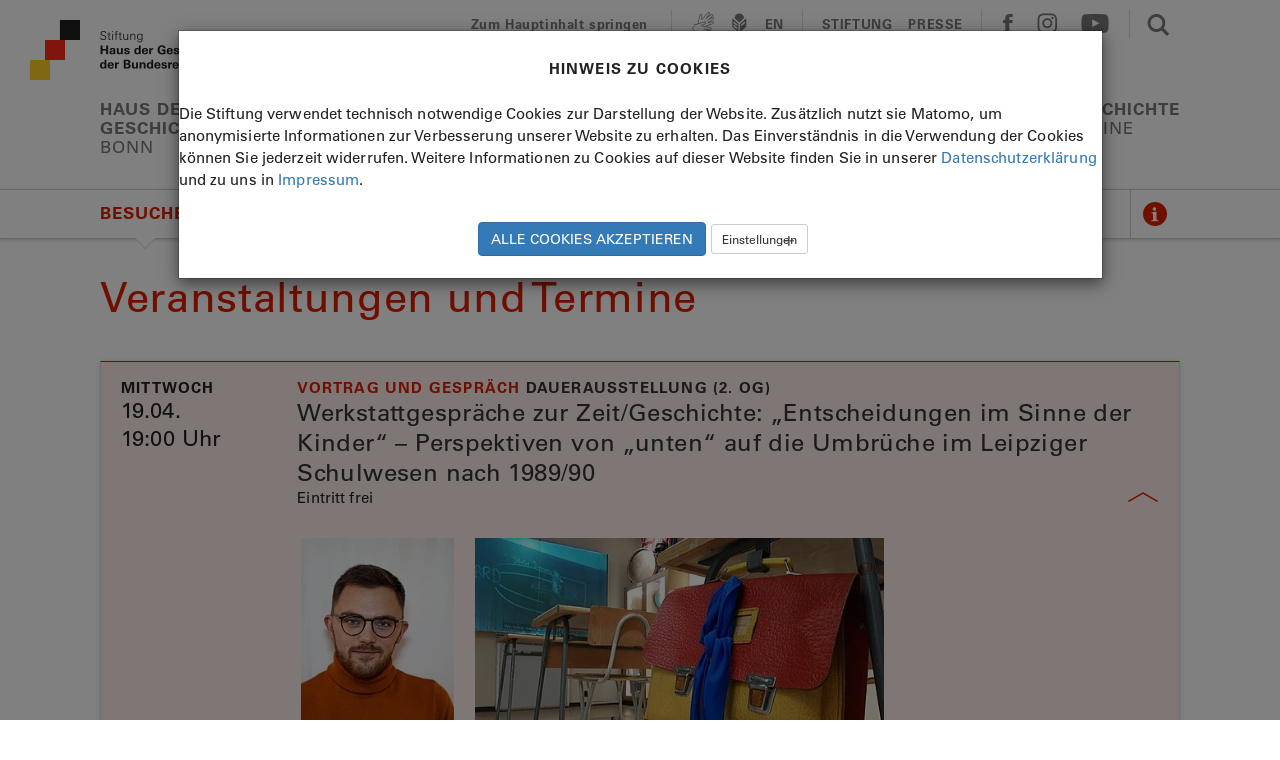

--- FILE ---
content_type: text/html; charset=utf-8
request_url: https://www.hdg.de/zeitgeschichtliches-forum/veranstaltungen/werkstattgespraeche-zur-zeit-geschichte-entscheidungen-im-sinne-der-kinder-perspektiven-von-unten-auf-die-umbrueche-im-leipziger-schulwesen-nach-1989-90-2023-04-19t000000z
body_size: 11420
content:
<!DOCTYPE html>
<html lang="de">
<head>

<meta charset="utf-8">
<!-- 
	This website is powered by TYPO3 - inspiring people to share!
	TYPO3 is a free open source Content Management Framework initially created by Kasper Skaarhoj and licensed under GNU/GPL.
	TYPO3 is copyright 1998-2026 of Kasper Skaarhoj. Extensions are copyright of their respective owners.
	Information and contribution at https://typo3.org/
-->

<base href="https://www.hdg.de/">
<link rel="icon" href="https://www.hdg.de/_assets/274d380f6f0cf4a7e16222e1a004eaba/images/favicon-32x32.png" type="image/png">
<title>Veranstaltungen im Zeitgeschichtlichen Forum Leipzig</title>
<meta http-equiv="x-ua-compatible" content="IE=edge">
<meta name="generator" content="TYPO3 CMS">
<meta name="description" content="Kostenlose Filmvorführungen, Lesungen, Museumsfest, Führungen, Forum live, Podiumsdiskussionen: das aktuelle Veranstaltungsprogramm im ZFL.">
<meta name="viewport" content="width=device-width, initial-scale=1">
<meta name="robots" content="index, follow">
<meta name="keywords" content="Veranstaltungen, Programm, Leipzig, Museum, Zeitgeschichtliches Forum, Filmvorführungen, Lesungen, Museumsfest, Führungen, Ausstellungsbegleitungen, Forum live, Podiumsdiskussionen">
<meta property="og:title" content="Veranstaltungen im Zeitgeschichtlichen Forum Leipzig">
<meta property="og:description" content="Kostenlose Filmvorführungen, Lesungen, Museumsfest, Führungen, Forum live, Podiumsdiskussionen: das aktuelle Veranstaltungsprogramm im ZFL.">
<meta property="og:image" content="https://www.hdg.de/fileadmin/_processed_/1/9/csm_ZFL_social-media-bild_Schmidt_5859f41361.jpg">
<meta property="og:image:url" content="https://www.hdg.de/fileadmin/_processed_/1/9/csm_ZFL_social-media-bild_Schmidt_5859f41361.jpg">
<meta property="og:image:width" content="1200">
<meta property="og:image:height" content="628">
<meta property="og:image:alt" content="Außenansicht des Museumsgebäudes">
<meta name="twitter:card" content="summary">
<meta name="twitter:title" content="Veranstaltungen im Zeitgeschichtlichen Forum Leipzig">
<meta name="twitter:description" content="Kostenlose Filmvorführungen, Lesungen, Museumsfest, Führungen, Forum live, Podiumsdiskussionen: das aktuelle Veranstaltungsprogramm im ZFL.">
<meta name="twitter:image" content="https://www.hdg.de/fileadmin/_processed_/1/9/csm_ZFL_social-media-bild_Schmidt_5859f41361.jpg">
<meta name="twitter:image:alt" content="Außenansicht des Museumsgebäudes">
<meta name="google-site-verification" content="iiRwCccro-yqN3KLqGzv3Ni3T0qMiPJLCkVIG78fWc4">
<meta name="theme-color" content="#ffffff">


<link rel="stylesheet" href="https://www.hdg.de/typo3temp/assets/css/9e67aed93bec2ada972d75694adecc47.css?1765267482" media="all">
<link rel="stylesheet" href="https://www.hdg.de/_assets/ace5d898df31977df562bca5e4aead68/Themes/bootstrap4-modal/cookieman-theme.min.css?1750432883" media="all">
<link rel="stylesheet" href="https://www.hdg.de/_assets/274d380f6f0cf4a7e16222e1a004eaba/Css/screen.css?1765267396" media="all">
<link rel="stylesheet" href="https://www.hdg.de/_assets/274d380f6f0cf4a7e16222e1a004eaba/Css/elements.css?1765267396" media="all">
<link rel="stylesheet" href="https://www.hdg.de/_assets/274d380f6f0cf4a7e16222e1a004eaba/Css/slick.css?1765267396" media="all">
<link rel="stylesheet" href="https://www.hdg.de/_assets/274d380f6f0cf4a7e16222e1a004eaba/Css/slick-theme.css?1765267396" media="all">
<link rel="stylesheet" href="https://www.hdg.de/_assets/274d380f6f0cf4a7e16222e1a004eaba/Css/swiper.css?1765267396" media="all">
<link rel="stylesheet" href="https://www.hdg.de/_assets/274d380f6f0cf4a7e16222e1a004eaba/Css/swiper-custom.css?1765267396" media="all">
<link rel="stylesheet" href="https://www.hdg.de/_assets/274d380f6f0cf4a7e16222e1a004eaba/Css/symbols.css?1765267396" media="all">
<link rel="stylesheet" href="https://www.hdg.de/_assets/274d380f6f0cf4a7e16222e1a004eaba/Css/projekktor/projekktor.style.css?1765267396" media="all">
<link rel="stylesheet" href="https://www.hdg.de/_assets/274d380f6f0cf4a7e16222e1a004eaba/Css/print.css?1765267396" media="print">
<link rel="stylesheet" href="https://www.hdg.de/_assets/274d380f6f0cf4a7e16222e1a004eaba/Css/cookieman.css?1765267396" media="all">
<link rel="stylesheet" href="https://www.hdg.de/_assets/274d380f6f0cf4a7e16222e1a004eaba/Css/mediaelementplayer.css?1765267396" media="all">
<link rel="stylesheet" href="https://www.hdg.de/_assets/274d380f6f0cf4a7e16222e1a004eaba/Css/custom.css?1765267396" media="all">
<link rel="stylesheet" href="https://www.hdg.de/_assets/274d380f6f0cf4a7e16222e1a004eaba/Css/me_ad.css?1765267396" media="all">




<script src="https://www.hdg.de/_assets/274d380f6f0cf4a7e16222e1a004eaba/Js/jquery-1.12.3.min.js?1765267396"></script>
<script src="https://www.hdg.de/_assets/274d380f6f0cf4a7e16222e1a004eaba/Js/slick.min.js?1765267396"></script>
<script src="https://www.hdg.de/_assets/274d380f6f0cf4a7e16222e1a004eaba/Js/jquery.scrollTo.min.js?1765267396"></script>
<script src="https://www.hdg.de/_assets/274d380f6f0cf4a7e16222e1a004eaba/Js/masonry.pkgd.min.js?1765267396"></script>
<script src="https://www.hdg.de/_assets/274d380f6f0cf4a7e16222e1a004eaba/Js/bootstrap.js?1765267396"></script>
<script src="https://www.hdg.de/_assets/274d380f6f0cf4a7e16222e1a004eaba/Js/swiper.js?1765267396"></script>
<script src="https://www.hdg.de/_assets/274d380f6f0cf4a7e16222e1a004eaba/Js/projekktor-1.3.09.pre-min.js?1765267396"></script>
<script src="https://www.hdg.de/_assets/274d380f6f0cf4a7e16222e1a004eaba/Js/what-input.min.js?1765267396"></script>
<script src="https://www.hdg.de/_assets/274d380f6f0cf4a7e16222e1a004eaba/Js/core.js?1765267396"></script>
<script src="https://www.hdg.de/_assets/274d380f6f0cf4a7e16222e1a004eaba/Js/addons.js?1765267396"></script>
<script src="https://www.hdg.de/_assets/274d380f6f0cf4a7e16222e1a004eaba/Js/custom.js?1765267396"></script>



    <link rel="apple-touch-icon" sizes="180x180" href="EXT:hdg_content/Resources/Public/images/apple-touch-icon.png">
    <link rel="icon" type="image/png" href="EXT:hdg_content/Resources/Public/images/favicon-32x32.png" sizes="32x32">
    <link rel="icon" type="image/png" href="EXT:hdg_content/Resources/Public/images/favicon-16x16.png" sizes="16x16">
    <link rel="manifest" href="/manifest.json">
    <link rel="mask-icon" href="EXT:hdg_content/Resources/Public/images/safari-pinned-tab.svg" color="#808080">
<link rel="canonical" href="https://www.hdg.de/zeitgeschichtliches-forum/veranstaltungen/werkstattgespraeche-zur-zeit-geschichte-entscheidungen-im-sinne-der-kinder-perspektiven-von-unten-auf-die-umbrueche-im-leipziger-schulwesen-nach-1989-90-2023-04-19t000000z"/>

</head>
<body class="  page-139 lpzg" >

<div id="frame">


        <header>
            <div id="nav0" class="container-full">
                <div class="container-fluid">
                    <!-- Header: Topnavigation //-->
<div id="head" class="row">
    <div class="hidden-md hidden-lg beta-sm"></div>
    <div class="col-xs-10 col-md-4"><a href="/" target="_self" id="biglogolink" title="Startseite"><div id="logo"></div></a>
        <h1 class="visually-hidden">Stiftung Haus der Geschichte</h1>
    </div>
    <div class="col-xs-2 text-right hidden-md hidden-lg"><a id="navhamburger-open" href="#">
        <img alt="Menü" src="https://www.hdg.de/_assets/274d380f6f0cf4a7e16222e1a004eaba/images/icon_menu_off.svg" width="30" height="24" />
        </a></div>
    <div class="col-md-8 hidden-xs hidden-sm text-right" style="position:relative">
        <div id="topnav">
            <div role="navigation" aria-label="mainservicearea">
                <!-- Skip to Main Content Link -->
                <div>
                    <a href="#" id="skip-to-main">Zum Hauptinhalt springen</a>
                </div>
                <div>
                    <a href="/stiftung/gebaerdensprache" target="_self" title="Gebärdensprache"><span aria-hidden="true" class="glyphicon glyphicon-signlang icon-m"></span></a><a href="/leichte-sprache" target="_self" title="Leichte Sprache"><span aria-hidden="true" class="glyphicon glyphicon-reader icon-m"></span></a>
                </div>
                <div>
                        <a href="/en/" taget="_self" aria-label="Englische Sprache">EN</a>
                </div>
                <div class="eng text-uppercase">
                    <a href="/stiftung" target="_self" data-class="stft" aria-label="Stiftung" title="Stiftung">Stiftung</a> <a href="/presse" target="_self" aria-label="Presse" title="Presse">Presse</a> 
                </div>
                <div role="navigation" aria-label="Social-Media-Navigation">
                    <a aria-label="facebook" aria-expanded="false" data-toggle="popover" data-popid="po_fbsmall" data-placement="bottom" data-trigger="focus" role="button" href="#"><span aria-hidden="true" class="glyphicon glyphicon-facebook icon-m"></span></a> <a href="http://www.instagram.com/hdg_museen/" target="_blank" rel="noreferrer" title="Instagram"><span aria-hidden="true" class="glyphicon glyphicon-instagram icon-m"></span></a>  <a href="http://www.youtube.com/c/StiftungHausderGeschichte" target="_blank" rel="noreferrer" title="Youtube"><span aria-hidden="true" class="glyphicon glyphicon-youtube icon-m"></span></a> 
                </div>
                <div>
                    <a href="#" class="search-on" title="Suche aktivieren"><span aria-hidden="true" class="glyphicon glyphicon-search icon-m" style="margin-left:8px"></span></a>
                </div>
            </div>
        </div><!-- #topnav -->
        <div class="search">
            <div>
                <div>
                    <a href="javascript:void(0);" class="search-off" title="Suche deaktivieren"><span class="glyphicon glyphicon-search icon-m"></span></a>
                </div>
                <div>
                    <form class="search-form" method="get" id="tx_indexedsearch" name="form_kesearch_searchfield" action="/suche/">
                        <input type="text" id="tx-indexedsearch-searchbox-sword" title="Suchbegriff" tabindex="0" class="search-phrase" name="tx_kesearch_pi1[sword]" placeholder="Suchbegriff" />
                    </form>
                </div>
                <div class="text-right">
                    <a role="button" tabindex="0" class="search-submit local">Suche</a>
                </div>
            </div>
        </div><!-- #search -->
    </div><!-- .col -->

</div><!-- #head.row -->

<!-- End Topnavigation //-->


                    <!-- Standorte //-->
                    <div class="row">
                        <div id="standorte" class="col-md-12 hidden-xs hidden-sm ">
                            <p role="navigation" aria-label="Standorte"><a href="/haus-der-geschichte" target="_self" data-class="bonn" aria-label="Haus der Geschichte" title="Haus der Geschichte">Haus der <br/>Geschichte<br /><span class="ort">Bonn</span></a> <a href="/zeitgeschichtliches-forum" target="_self" data-class="lpzg" aria-label="Zeitgeschichtliches Forum" title="Zeitgeschichtliches Forum">Zeitgeschichtliches <br/>Forum<br /><span class="ort">Leipzig</span></a> <a href="/traenenpalast" target="_self" data-class="tbrln" aria-label="Tränenpalast" title="Tränenpalast">Tränenpalast<br /><span class="ort">Berlin</span></a> <a href="/museum-in-der-kulturbrauerei" target="_self" data-class="kbrln" aria-label="Museum in der Kulturbrauerei" title="Museum in der Kulturbrauerei">Museum in der<br/> Kulturbrauerei<br /><span class="ort">Berlin</span></a> <a href="/geschichte-online" target="_self" data-class="gsch" aria-label="Geschichte Online" title="Geschichte Online">Geschichte<br /><span class="ort">Online</span></a> </p>
                        </div>
                    </div>
                    <!-- Ende Standorte -->

                </div> <!-- .container-fluid //-->
            </div> <!-- .container-full //-->

            <!-- Kleiner Header fix  //-->
            <div id="nav1" class="container-full" style="display:none">
                <div class="container-fluid">
                    <div id="head-klein" class="row hidden-xs hidden-sm">
                        <div class="col-md-10"><a href="/zeitgeschichtliches-forum" target="_self" id="logolink" title="Startseite"><div id="logo-klein"></div></a></div>
                        <div class="col-md-2 text-right">
                            <img id="navtoggle" tabindex="0" alt="Menü" src="https://www.hdg.de/_assets/274d380f6f0cf4a7e16222e1a004eaba/images/icon_menu_off.svg" width="30" height="24" />
                        </div>
                    </div>
                </div>
            </div>
            
                    <!-- Subnavigation: Linie gesamte Breite //-->
<div id="nav2" class="container-full">
    <div class="navline">
        <div class="container-fluid">
            <div class="row">
                <div class="col-md-12 subnavline">
                    <div id="subnavcontainer" class="swiper-container swiper-container-custom" role="navigation" aria-label="Standorte Subnavigation">
                        <ul class="swiper-wrapper subnavigation"><li class="swiper-slide swiper-slide-custom"><a href="/zeitgeschichtliches-forum/ausstellungen" target="_self" data-submenue="besuchen" class="active" aria-current="page">Besuchen</a></li><li class="swiper-slide swiper-slide-custom"><a href="/zeitgeschichtliches-forum/sammlung" target="_self" data-submenue="entdecken">Entdecken</a></li><li class="swiper-slide swiper-slide-custom"><a href="/zeitgeschichtliches-forum/lernen/schueler-und-lehrer" target="_self" data-submenue="lernen-zfl" title="Lernen ZfL">Lernen</a></li><li class="swiper-slide swiper-slide-custom"><a href="/zeitgeschichtliches-forum/organisation" target="_self" data-submenue="ueber-uns">Über uns</a></li></ul>
                    </div>
                    <div class="swiper-button-next"></div>
                    <div id="infobutton"><div><a data-toggle="popover" aria-label="Weitere Informationen anzeigen" data-popid="po_info" data-trigger="focus" data-placement="bottom" role="button" href="#"></a></div></div>
                </div>
            </div>
        </div>
    </div>

    <!-- Subnavigation Overlay, spezifisch für jeden Standort //-->
    <div class="container-fluid">
        <ul id="besuchen" class="nav-overlay" style="display:none;"><li><a href="/zeitgeschichtliches-forum/ausstellungen" target="_self" title="Ausstellungen">Ausstellungen</a></li><li><a href="/zeitgeschichtliches-forum/veranstaltungen" target="_self" class="active" title="Veranstaltungen">Veranstaltungen</a></li><li><a href="/zeitgeschichtliches-forum/begleitungen" target="_self" title="Begleitungen">Begleitungen</a></li><li><a href="/zeitgeschichtliches-forum/besucherinformation" target="_self" title="Besucherinformation">Besucherinformation</a></li><li><a href="/zeitgeschichtliches-forum/besucherinformation/barrierefreiheit" target="_self" title="Barrierefreiheit">Barrierefreiheit</a></li></ul><ul id="entdecken" class="nav-overlay" style="display:none;"><li><a href="/zeitgeschichtliches-forum/sammlung" target="_self" title="Sammlung">Sammlung</a></li><li><a href="/zeitgeschichtliches-forum/museumsmagazin" target="_self" title="Museumsmagazin">Museumsmagazin</a></li><li><a href="/zeitgeschichtliches-forum/publikationen" target="_self" title="Publikationen">Publikationen</a></li><li><a href="/zeitgeschichtliches-forum/entdecken/newsletter" target="_self" title="Newsletter">Newsletter</a></li></ul><ul id="lernen-zfl" class="nav-overlay" style="display:none;"><li><a href="/zeitgeschichtliches-forum/lernen/schueler-und-lehrer" target="_self" title="Schüler und Lehrer">Schüler und Lehrer</a></li><li><a href="/zeitgeschichtliches-forum/lernen/kinder-und-familien" target="_self" title="Kinder und Familien">Kinder und Familien</a></li><li><a href="/zeitgeschichtliches-forum/lernen/erwachsene" target="_self" title="Erwachsene">Erwachsene</a></li><li><a href="/zeitgeschichtliches-forum/lernen/inklusive-angebote" target="_self" title="Inklusive Angebote">Inklusive Angebote</a></li><li><a href="/zeitgeschichtliches-forum/lernen/mehrsprachige-angebote" target="_self" title="Mehrsprachige Angebote">Mehrsprachige Angebote</a></li></ul><ul id="ueber-uns" class="nav-overlay" style="display:none;"><li><a href="/zeitgeschichtliches-forum/organisation" target="_self" title="Organisation">Organisation</a></li><li><a href="/zeitgeschichtliches-forum/stellenangebote-und-ausschreibungen" target="_self" title="Stellenangebote und Ausschreibungen">Stellenangebote und Ausschreibungen</a></li><li><a href="/zeitgeschichtliches-forum/kontakt" target="_self" title="Kontakt">Kontakt</a></li><li><a href="/zeitgeschichtliches-forum/leih-ausstellungen" target="_self" title="Leih-Ausstellungen">Leih-Ausstellungen</a></li></ul>
        <img class="hidden-xs hidden-sm hidden-md hidden-lg" id="nav-overlay-close" src="https://www.hdg.de/_assets/274d380f6f0cf4a7e16222e1a004eaba/images/icon_close_ffffff.svg" width="12" height="12" alt="" />
    </div> <!-- .container-fluid -->
</div>
<!-- End Subnavigation -->
                
        </header>


<main id="main-content">
    
    <!-- Content //-->
    <div class="container-fluid ">
        
    <a name="c5906"></a>
    <div class="seitenelement hlfirst">
        <div class="row">
            <div class="col-xs-12">
                <h1>Veranstaltungen und Termine</h1>
                
            </div>
        </div>
    </div>

        
    <div class="abstand-35-0"></div>



<div id="c3773" class="frame frame-default frame-type-list frame-layout-0">
<div class="tx-hdg-calendar">
	
    
    <div class="abstand-0-80">
        <div class="panel-group calendar-events" role="tablist" aria-multiselectable="true">
            
    <div class="panel  in lpzg" data-eventtype="" data-date="20230419">
        <div tabindex="0" aria-label="Werkstattgespräche zur Zeit/Geschichte: „Entscheidungen im Sinne der Kinder“ – Perspektiven von „unten“ auf die Umbrüche im Leipziger Schulwesen nach 1989/90 datum 19.04." class="panel-heading  in" data-toggle="collapse" data-target="#calendar-events-body-0-2660" role="tab" id="calendar-events-head-0-2660" aria-expanded="false" aria-controls="calendar-events-body-0-2660">
            <div class="row">
                

                <div class="col-xs-10 col-md-2 ">
                    <div class="calendar-events-day">Mittwoch</div>
                    <div class="calendar-events-date">19.04.</div>
                    <div class="calendar-events-time">19:00 Uhr</div>
                </div>
                <div class="col-xs-10  col-md-10">
                    <h6>Vortrag und Gespräch <span class="black">Dauerausstellung (2. OG)</span></h6>
                    <h4>Werkstattgespräche zur Zeit/Geschichte: „Entscheidungen im Sinne der Kinder“ – Perspektiven von „unten“ auf die Umbrüche im Leipziger Schulwesen nach 1989/90</h4>
                    Eintritt frei
                    
                </div>
            </div>
        </div>
        <div id="calendar-events-body-0-2660" class="panel-collapse collapse  in" role="tabpanel" aria-labelledby="calendar-events-head-0-2660">
            <div class="row panel-body">
                
                    <div class="col-md-offset-2 col-md-10 col-xs-12">
                        
                                <div class="calendar-image">
                                    <img data-copyright="" alt="Erik Fischer, Doktorand an der Universität Leipzig" src="https://www.hdg.de/fileadmin/_processed_/7/5/csm_2023-04-19_Werkstattgespraeche-Schule_Leipzig_185eefe58f.jpg" width="187" height="280" />
                                    <div class="image-caption">Erik Fischer, Doktorand an der Universität Leipzig</div>
                                </div>
                            
                                <div class="calendar-image">
                                    <img data-copyright="" alt="Bild einer Schulmappe" src="https://www.hdg.de/fileadmin/_processed_/1/f/csm_2023-04-19_Werkstattgespraeche-Schule1_Leipzig_33932ac0b4.jpg" width="498" height="280" />
                                    <div class="image-caption">Foto: Zeitgeschichtliches Forum Leipzig</div>
                                </div>
                            
                    </div>
                
                <div class="col-md-offset-2 col-md-9 col-sm-11 col-xs-12 calendar-bodycopy">
                    <p>Vortrag und Gespräch mit Erik Fischer (Doktorand, Universität Leipzig)<br> In Kooperation mit dem Historischen Seminar der Universität Leipzig<br> <strong>Eintritt frei</strong></p>
<p>Alles neu in kürzester Zeit – wie viele Bereiche der DDR-Gesellschaft wurde auch das Schulsystem im Zuge des politischen Systemwechsels 1989/90 radikal umgebaut. Denn obwohl innerhalb der 1980er Jahre mehrere Studien dem Bildungssystem der DDR Defizite auf allen Ebenen bescheinigt hatten, war die Führungsebene des Ministeriums für Volksbildung nie zu Reformen bereit gewesen. Seinen Kurs behielt das Ministerium selbst noch im Sommer 1989 bei, als sich in Berlin Vertreterinnen und Vertreter aus Schule, Erziehung, Wis-senschaft und gesellschaftlichen Organisationen zum IX. Pädagogischen Kongress trafen. Zahlreiche Eingaben an diesen Kongress hatten ebenfalls deutlich Reformen angemahnt.&nbsp;</p>
<p>Wie nach diesen langen Jahren der Stagnation der rasante Umbau des Schulwesens von statten ging, untersucht Doktorand Erik Fischer am Beispiel der Stadt Leipzig. Sein Forschungsprojekt widmet sich den maßgeblichen schulpolitischen Akteurinnen und Akteuren und fragt danach, wie sie Ideen formten, Netzwerke bildeten, Gestaltungsspielräume ausloteten und die Schulpolitik insgesamt neu verhandelten. Die Untersuchung setzt in den 1980er Jahren ein und führt bis zur Jahrtausendwende. Dabei bildet Leipzig mit seinem zugehörigen Schulbezirk den Untersuchungsraum, wird aber insbesondere für die Zeit ab 1990/91 auch mit der Ebene des Freistaates Sachsen verknüpft.</p>
<p>Erste Ergebnisse seiner Forschungen stellt Erik Fischer im Zeitgeschichtlichen Forum Leipzig vor. Die Veranstaltung ist Teil der Reihe „Werkstattgespräche zur Zeit/Geschichte“. Einmal im Quartal stellen Studierende und Absolventinnen bzw. Absolventen des Historischen Seminars der Universität Leipzig ihre Forschungsprojekte außerhalb des akademischen Raums zur Diskussion. Besucherinnen und Besuchern eröffnet die Reihe neue Perspektiven auf die universitäre Forschung und lädt zum Mitdiskutieren ein.</p>
<p><strong>Erik Fischer</strong> geboren 1994, studierte Geschichte, Gemeinschaftskunde/Rechtserziehung/Wirtschaft und Sport für das höhere Lehramt an Gymnasien an der Universität Leipzig. Anschließend leitete er das Ausstellungsprojekt „Umbrüche – Schule in Sachsen seit 1989/90“ am Schulmuseum Leipzig. Er war als Lehrbeauftragter sowie wissenschaftliche Hilfskraft am Historischen Seminar der Universität Leipzig und als Honorarkraft an der Technischen Universität Dresden tätig. Seit 2022 ist er Promotionsstipendiat der Bundesstiftung Aufarbeitung und wissenschaftlicher Mitarbeiter im Projekt „Schullogin“ am Zentrum für Lehrerbildung, Schul- und Berufsbildungsforschung (ZLSB) der Technischen Universität Dresden.<br> &nbsp;</p>
<p><a href="https://www.hdg.de/fileadmin/bilder/02-Leipzig/Veranstaltungen/Informationen_Veranstaltungsfotografie_nach_Art_13_DSGVO.pdf">Informationen zur Veranstaltungsfotografie</a></p>
<p>&nbsp;</p>
                </div>
                
                <div class="col-md-offset-2 col-md-9 col-sm-11 col-xs-12 calendar-link">
                    
                    <a class="more download" target="_blank" href="/zeitgeschichtliches-forum/veranstaltungen/ical/werkstattgespraeche-zur-zeit-geschichte-entscheidungen-im-sinne-der-kinder-perspektiven-von-unten-auf-die-umbrueche-im-leipziger-schulwesen-nach-1989-90-2023-04-19t000000z?type=8658426">Termin speichern</a>

                    <a href="#" class="more share" data-toggle="popover" data-share-facebook="https://www.facebook.com/sharer/sharer.php?u=https%3A%2F%2Fwww.hdg.de%2Fzeitgeschichtliches-forum%2Fveranstaltungen%2Fwerkstattgespraeche-zur-zeit-geschichte-entscheidungen-im-sinne-der-kinder-perspektiven-von-unten-auf-die-umbrueche-im-leipziger-schulwesen-nach-1989-90-2023-04-19t000000z" data-share-twitter="https://twitter.com/intent/tweet?text=Werkstattgespr%C3%A4che%20zur%20Zeit%2FGeschichte%3A%20%E2%80%9EEntscheidungen%20im%20Sinne%20der%20Kinder%E2%80%9C%20%E2%80%93%20Perspektiven%20von%20%E2%80%9Eunten%E2%80%9C%20auf%20die%20Umbr%C3%BCche%20im%20Leipziger%20Schulwesen%20nach%201989%2F90%20-%2019.04.2023%20-%20Zeitgeschichtliches%20Forum%20Leipzig&url=https%3A%2F%2Fwww.hdg.de%2Fzeitgeschichtliches-forum%2Fveranstaltungen%2Fwerkstattgespraeche-zur-zeit-geschichte-entscheidungen-im-sinne-der-kinder-perspektiven-von-unten-auf-die-umbrueche-im-leipziger-schulwesen-nach-1989-90-2023-04-19t000000z" data-share-email="mailto:?subject=Werkstattgespr%C3%A4che%20zur%20Zeit%2FGeschichte%3A%20%E2%80%9EEntscheidungen%20im%20Sinne%20der%20Kinder%E2%80%9C%20%E2%80%93%20Perspektiven%20von%20%E2%80%9Eunten%E2%80%9C%20auf%20die%20Umbr%C3%BCche%20im%20Leipziger%20Schulwesen%20nach%201989%2F90%20-%2019.04.2023%20-%20Zeitgeschichtliches%20Forum%20Leipzig&body=https%3A%2F%2Fwww.hdg.de%2Fzeitgeschichtliches-forum%2Fveranstaltungen%2Fwerkstattgespraeche-zur-zeit-geschichte-entscheidungen-im-sinne-der-kinder-perspektiven-von-unten-auf-die-umbrueche-im-leipziger-schulwesen-nach-1989-90-2023-04-19t000000z" data-share-whatsapp="whatsapp://send?text=Werkstattgespr%C3%A4che%20zur%20Zeit%2FGeschichte%3A%20%E2%80%9EEntscheidungen%20im%20Sinne%20der%20Kinder%E2%80%9C%20%E2%80%93%20Perspektiven%20von%20%E2%80%9Eunten%E2%80%9C%20auf%20die%20Umbr%C3%BCche%20im%20Leipziger%20Schulwesen%20nach%201989%2F90%20-%2019.04.2023%20-%20Zeitgeschichtliches%20Forum%20Leipzig&DOKUMENTEN_TITLE=https%3A%2F%2Fwww.hdg.de%2Fzeitgeschichtliches-forum%2Fveranstaltungen%2Fwerkstattgespraeche-zur-zeit-geschichte-entscheidungen-im-sinne-der-kinder-perspektiven-von-unten-auf-die-umbrueche-im-leipziger-schulwesen-nach-1989-90-2023-04-19t000000z">Teilen</a>
                    <a class="hidden" target="_blank" href="/zeitgeschichtliches-forum/veranstaltungen/werkstattgespraeche-zur-zeit-geschichte-entscheidungen-im-sinne-der-kinder-perspektiven-von-unten-auf-die-umbrueche-im-leipziger-schulwesen-nach-1989-90-2023-04-19t000000z">Details</a>
                </div>
            </div>
        </div>
    </div>


            
        </div>
    </div>

</div></div>


    </div>

    <div class="container-fluid">
        <!-- Drucken, Teilen //-->
<div class="row abstand-0-20">
    <div class="col-xs-9 contentshare">
        <a href="javascript:window.print();"><span class="glyphicon glyphicon-print icon-m"></span> Drucken</a>
        <a aria-label="Teilen" data-toggle="popover" data-trigger="focus" data-popid="po_share" data-placement="auto top" href="#" rule="button"><span class="glyphicon glyphicon-share icon-m"></span>Teilen</a>
    </div>
    <div class="col-xs-3 text-right contentshare">
        <a class="top dflt text-uppercase" href="#top">Top</a>
    </div>
</div> <!-- .row //-->
<!-- End Drucken, Teilen //-->
    </div>

</main>


        <!-- Footer gesamte Breite //-->

       <footer>
           <div id="footer">
               <div class="container-fluid">
                   <div class="row">

                       
                           <ul class="breadcrumb"><li><a href="/" target="_self" title="HOME">HOME</a></li><li><a href="/zeitgeschichtliches-forum" target="_self" title="Zeitgeschichtliches Forum">Zeitgeschichtliches Forum</a></li><li><a href="/zeitgeschichtliches-forum/veranstaltungen" target="_self" title="Veranstaltungen">Veranstaltungen</a></li></ul>
                       

                       <div class="col-md-12 abstand-0-20">
                           <hr aria-hidden="true">
                       </div>

                       <!-- Standort und seine Social Media URLs //-->
                       <div class="col-md-6">
                           <h4>Zeitgeschichtliches  Forum<br /><small>Leipzig</small></h4>
                       </div>
                       <nav class="col-md-6 socialmedia icon-l" aria-label="Social Media">
                           <a aria-label="facebook" aria-expanded="false" data-toggle="popover" data-popid="po_fbsmall" data-placement="bottom" data-trigger="focus" role="button" href="#"><span aria-hidden="true" class="glyphicon glyphicon-facebook icon-l"></span></a> <a href="http://www.instagram.com/hdg_museen/" target="_blank" rel="noreferrer" title="Instagram"><span aria-hidden="true" class="glyphicon glyphicon-instagram icon-l"></span></a>  <a href="http://www.youtube.com/c/StiftungHausderGeschichte" target="_blank" rel="noreferrer" title="Youtube"><span aria-hidden="true" class="glyphicon glyphicon-youtube icon-l"></span></a> 
                       </nav>
                   </div>

                   <!-- Navigation des Standorts //-->
<div class="row subnav">
    <ul class="col-md-3"><li><h5>Besuchen </h5></li><li><a href="/zeitgeschichtliches-forum/ausstellungen" target="_self" title="Ausstellungen">Ausstellungen</a> </li><li><a href="/zeitgeschichtliches-forum/veranstaltungen" target="_self" class="active" title="Veranstaltungen">Veranstaltungen</a> </li><li><a href="/zeitgeschichtliches-forum/begleitungen" target="_self" title="Begleitungen">Begleitungen</a> </li><li><a href="/zeitgeschichtliches-forum/besucherinformation" target="_self" title="Besucherinformation">Besucherinformation</a> </li><li><a href="/zeitgeschichtliches-forum/besucherinformation/barrierefreiheit" target="_self" title="Barrierefreiheit">Barrierefreiheit</a> </li></ul><ul class="col-md-3"><li><h5>Entdecken </h5></li><li><a href="/zeitgeschichtliches-forum/sammlung" target="_self" title="Sammlung">Sammlung</a> </li><li><a href="/zeitgeschichtliches-forum/museumsmagazin" target="_self" title="Museumsmagazin">Museumsmagazin</a> </li><li><a href="/zeitgeschichtliches-forum/publikationen" target="_self" title="Publikationen">Publikationen</a> </li><li><a href="/zeitgeschichtliches-forum/entdecken/newsletter" target="_self" title="Newsletter">Newsletter</a> </li></ul><ul class="col-md-3"><li><h5>Lernen </h5></li><li><a href="/zeitgeschichtliches-forum/lernen/schueler-und-lehrer" target="_self" title="Schüler und Lehrer">Schüler und Lehrer</a> </li><li><a href="/zeitgeschichtliches-forum/lernen/kinder-und-familien" target="_self" title="Kinder und Familien">Kinder und Familien</a> </li><li><a href="/zeitgeschichtliches-forum/lernen/erwachsene" target="_self" title="Erwachsene">Erwachsene</a> </li><li><a href="/zeitgeschichtliches-forum/lernen/inklusive-angebote" target="_self" title="Inklusive Angebote">Inklusive Angebote</a> </li><li><a href="/zeitgeschichtliches-forum/lernen/mehrsprachige-angebote" target="_self" title="Mehrsprachige Angebote">Mehrsprachige Angebote</a> </li></ul><ul class="col-md-3"><li><h5>Über uns </h5></li><li><a href="/zeitgeschichtliches-forum/organisation" target="_self" title="Organisation">Organisation</a> </li><li><a href="/zeitgeschichtliches-forum/stellenangebote-und-ausschreibungen" target="_self" title="Stellenangebote und Ausschreibungen">Stellenangebote und Ausschreibungen</a> </li><li><a href="/zeitgeschichtliches-forum/kontakt" target="_self" title="Kontakt">Kontakt</a> </li><li><a href="/zeitgeschichtliches-forum/leih-ausstellungen" target="_self" title="Leih-Ausstellungen">Leih-Ausstellungen</a> </li></ul>
</div>

<!-- Alle Standorte //-->
<div class="row" style="margin-bottom:50px">
    <div class="col-md-12" style="margin-bottom:13px">
        <hr aria-hidden="true">
    </div>
    <!-- Desktop: gesamte Breite //-->
    <div class="col-md-12 hidden-sm hidden-xs justify" aria-label="Standorte Fußnavigation" role="navigation">
        <ul><li><h5><a href="/haus-der-geschichte" target="_self" title="Haus der Geschichte">Haus der <br/>Geschichte<br /><span class="ort">Bonn</span></a></h5></li> <li><h5><a href="/zeitgeschichtliches-forum" target="_self" class="active" title="Zeitgeschichtliches Forum">Zeitgeschichtliches <br/>Forum<br /><span class="ort">Leipzig</span></a></h5></li> <li><h5><a href="/traenenpalast" target="_self" title="Tränenpalast">Tränenpalast<br /><span class="ort">Berlin</span></a></h5></li> <li><h5><a href="/museum-in-der-kulturbrauerei" target="_self" title="Museum in der Kulturbrauerei">Museum in der<br/> Kulturbrauerei<br /><span class="ort">Berlin</span></a></h5></li> <li><h5><a href="/geschichte-online" target="_self" title="Geschichte Online">Geschichte<br /><span class="ort">Online</span></a></h5></li> </ul>
    </div>
    <!-- Tablet: zeilenweise //-->
    <ul class="col-sm-12 hidden-md hidden-lg abstand-2"><li><h5><a href="/haus-der-geschichte" target="_self" title="Haus der Geschichte">Haus der  Geschichte <span class="ort">Bonn</span></a></h5></li> <li><h5><a href="/zeitgeschichtliches-forum" target="_self" class="active" title="Zeitgeschichtliches Forum">Zeitgeschichtliches  Forum <span class="ort">Leipzig</span></a></h5></li> <li><h5><a href="/traenenpalast" target="_self" title="Tränenpalast">Tränenpalast <span class="ort">Berlin</span></a></h5></li> <li><h5><a href="/museum-in-der-kulturbrauerei" target="_self" title="Museum in der Kulturbrauerei">Museum in der  Kulturbrauerei <span class="ort">Berlin</span></a></h5></li> <li><h5><a href="/geschichte-online" target="_self" title="Geschichte Online">Geschichte <span class="ort">Online</span></a></h5></li> </ul>
</div>
<!-- Desktop: float //-->
<div class="row" style="margin-bottom:20px" >
    <ul class="col-md-12 list-inline" role="navigation" aria-label="Fußnavigation"><li><a href="/impressum" target="_self" title="Impressum">Impressum</a></li> <li><a href="/datenschutz" target="_self" title="Datenschutz">Datenschutz</a></li> <li><a href="/stiftung/kontakt" target="_self" title="Kontakt">Kontakt</a></li> <li><a href="/digitale-barrierefreiheit" target="_self" title="Digitale Barrierefreiheit">Digitale Barrierefreiheit</a></li> <li onclick="cookieman.show()"><a>Cookie-Einstellungen</a></li></ul>
</div>

<!-- Cookie div -->
<div id="cookiebg" style="width:100%;height:100%;position:fixed;left:0;top:0;z-index:9999;background-color:#000;opacity:0.6;align-items:center !important;justify-content:center !important;display:none;visibility:hidden;"></div>
<div id="hdg-cookie-accept" class="row">
   
</div>

               </div> <!-- .container-fluid //-->
           </div> <!-- #footer //-->


        <!-- popover content //-->

        <div id="po_info" style="display:none">
            
<div class="popover-content">
   <div class="infocontent">

    <h5>Zeitgeschichtliches Forum<br />
        
            <small>Leipzig</small>
        
    </h5>



    <p>Grimmaische Straße 6<br />
04109 Leipzig<br />
</p>

<p>
    
        <span class="glyphicon glyphicon-person"></span> <strong class="uppercase">Besucherdienst</strong><br />
    
    
        <span class="glyphicon glyphicon-phone-pos"></span> (03 41) 22 20-400<br />
    
    
        <span class="glyphicon glyphicon-mail-pos"></span> <a href="#" data-mailto-token="nbjmup+cftvdifsejfotu.mfjqajhAieh/ef" data-mailto-vector="1">E-Mail</a><br />
    
</p>
<p class="nobottomspacing">
    
    
        <span class="glyphicon glyphicon-ticket-pos"></span> Eintritt frei<br />
    
    
      
       <span class="glyphicon glyphicon-wheelchair-pos"></span> <a href="/zeitgeschichtliches-forum/besucherinformation/barrierefreiheit" target="_self">Barrierefreiheit</a><br />
       
    
</p>
   </div>

   
      <div class="infofooter">
           <a href="/zeitgeschichtliches-forum/besucherinformation" target="_self" class="local"><strong>Besucherinformationen</strong></a>
      </div>
   
</div>
        </div>

        <!-- mobile hamburger menue //-->
        <div id="navhamburger">

            <div id="navhamburger-row-logo">
                <a href="#" id="navhamburger-close">
                    <img alt="Menü umschalten" src="https://www.hdg.de/_assets/274d380f6f0cf4a7e16222e1a004eaba/images/icon_close_off.svg" width="30" height="24" />
                </a>
            </div>
            <ul id="navhamburger-orte"><li><a href="/haus-der-geschichte" target="_self" data-class="bonn" aria-label="Haus der Geschichte" title="Haus der Geschichte">Haus der  Geschichte <span class="ort">Bonn</span></a></li> <li class="on"><a href="/zeitgeschichtliches-forum" target="_self" title="Zeitgeschichtliches Forum">Zeitgeschichtliches  Forum <span class="ort">Leipzig</span></a></li> <li><a href="/traenenpalast" target="_self" data-class="tbrln" aria-label="Tränenpalast" title="Tränenpalast">Tränenpalast <span class="ort">Berlin</span></a></li> <li><a href="/museum-in-der-kulturbrauerei" target="_self" data-class="kbrln" aria-label="Museum in der Kulturbrauerei" title="Museum in der Kulturbrauerei">Museum in der  Kulturbrauerei <span class="ort">Berlin</span></a></li> <li><a href="/geschichte-online" target="_self" data-class="gsch" aria-label="Geschichte Online" title="Geschichte Online">Geschichte <span class="ort">Online</span></a></li> </ul>

            <!--//
            //-->

            <div class="navhamburger-row-icon">
                <a href="/stiftung/gebaerdensprache" target="_self" title="Gebärdensprache"><span aria-hidden="true" class="glyphicon glyphicon-signlang icon-m"></span></a><a href="/leichte-sprache" target="_self" title="Leichte Sprache"><span aria-hidden="true" class="glyphicon glyphicon-reader icon-m"></span></a>
                    <a href="/en/" taget="_self" aria-label="Englische Sprache">EN</a>
            </div>

            <div class="navhamburger-row-text">
                <a href="/stiftung" target="_self" data-class="stft" aria-label="Stiftung" title="Stiftung">Stiftung</a> <a href="/presse" target="_self" aria-label="Presse" title="Presse">Presse</a> 
            </div>


            <div class="navhamburger-row-icon">
                <a aria-label="facebook" aria-expanded="false" data-toggle="popover" data-popid="po_fbsmall" data-placement="bottom" data-trigger="focus" role="button" href="#"><span aria-hidden="true" class="glyphicon glyphicon-facebook icon-m"></span></a> <a href="http://www.instagram.com/hdg_museen/" target="_blank" rel="noreferrer" title="Instagram"><span aria-hidden="true" class="glyphicon glyphicon-instagram icon-m"></span></a>  <a href="http://www.youtube.com/c/StiftungHausderGeschichte" target="_blank" rel="noreferrer" title="Youtube"><span aria-hidden="true" class="glyphicon glyphicon-youtube icon-m"></span></a> 
            </div>


            <div class="navhamburger-row-icon hamburgersearch">
                <a href="#" class="search-on" title="Suche aktivieren"><span class="glyphicon glyphicon-search icon-m"></span></a>
            </div>
            
           <div class="navhamburger-row-icon search">
               <div>
                   <div>
                       <a href="javascript:void(0);" class="search-off" title="Suche deaktivieren"><span class="glyphicon glyphicon-search icon-m"></span></a>
                   </div>
                   <div>
                       <form class="search-form" method="get" id="tx_indexedsearch" name="form_kesearch_searchfield" action="/suche/">
                           <input type="text" id="tx-indexedsearch-searchbox-sword" title="Suchbegriff" tabindex="0" class="search-phrase" name="tx_kesearch_pi1[sword]" placeholder="Suchbegriff" />
                       </form>
                   </div>
                   <div class="text-right">
                       <a class="search-submit local">Suche</a>
                   </div>
               </div>
           </div><!-- #search -->            
            

        </div>

    <!-- popover teilen //-->
<div id="po_share" class="popover-template">
    <div class="text-center ntrlink">
        <a href="mailto:?subject=Haus der Geschichte: Veranstaltungen&body=https://www.hdg.de/zeitgeschichtliches-forum/veranstaltungen"  target="_blank" title="eMail"><div role="presentation"><span class="glyphicon glyphicon-mail-2 icon-m"></span></div></a>
        <a href="https://twitter.com/intent/tweet?text=Haus der Geschichte: Veranstaltungen&url=https://www.hdg.de/zeitgeschichtliches-forum/veranstaltungen"  target="_blank" title="X"><div role="presentation"><span class="glyphicon icon-l"><svg xmlns="http://www.w3.org/2000/svg" width="0.7em" height="0.7em" fill="currentColor" class="bi bi-twitter-x" viewBox="0 0 16 16"><path d="M12.6.75h2.454l-5.36 6.142L16 15.25h-4.937l-3.867-5.07-4.425 5.07H.316l5.733-6.57L0 .75h5.063l3.495 4.633L12.601.75Zm-.86 13.028h1.36L4.323 2.145H2.865l8.875 11.633Z"></path></svg></span></div></a>
        <a href="https://www.facebook.com/sharer/sharer.php?u=https://www.hdg.de/zeitgeschichtliches-forum/veranstaltungen/werkstattgespraeche-zur-zeit-geschichte-entscheidungen-im-sinne-der-kinder-perspektiven-von-unten-auf-die-umbrueche-im-leipziger-schulwesen-nach-1989-90-2023-04-19t000000z" target="_blank" rel="noreferrer" title="Facebook"><div aria-hidden="true"><span class="glyphicon glyphicon-facebook icon-l"></span></div></a>
        <a href="whatsapp://send?text=Haus der Geschichte: Veranstaltungen&DOKUMENTEN_TITLE=https://www.hdg.de/zeitgeschichtliches-forum/veranstaltungen"  class="visible-xs" target="_blank" title="WhatsApp"><div><span class="glyphicon glyphicon-whatsapp icon-m"></span></div></a>
    </div>
</div>

<!-- popover facebook //-->
<div id="po_fb" class="popover-template">
    <div class="text-center ntrlink">
        <a href="https://www.facebook.com/hausdergeschichte/" aria-label="facebook schalter" target="_blank"><div><span class="glyphicon glyphicon-facebook icon-l"></span><br/><strong>HDG</strong> Bonn</div></a>
    </div>
</div>

<!-- popover facebook small //-->
<div id="po_fbsmall" class="popover-template">
   <div class="text-center ntrlink" style="margin:-25px -12px;max-width:126px;">
      <a href="https://www.facebook.com/hausdergeschichte/" aria-label="facebook Haus der Geschichte Bonn" class="fblink" target="_blank"><div><span class="glyphicon glyphicon-facebook icon-m"></span><br><strong>Haus der Geschichte</strong><br>Bonn</div></a>
      <a href="https://www.facebook.com/museuminderkulturbrauerei/" aria-label=" facebook Kulturbrauerei Berlin" class="fblink" target="_blank"><div><span class="glyphicon glyphicon-facebook icon-m"></span><br><strong>Kulturbrauerei</strong> Berlin</div></a>
      <a href="https://www.facebook.com/traenenpalastberlin/" class="fblink" aria-label="facebook Tränenpalast Berlin" target="_blank"><div><span class="glyphicon glyphicon-facebook icon-m"></span><br><strong>Tränenpalast</strong><br> Berlin</div></a>
      <a href="https://www.facebook.com/zeitgeschichtlichesforumleipzig/" class="fblink" aria-label="facebook Zeitgeschichtliche Forum Leipzig" target="_blank"><div><span class="glyphicon glyphicon-facebook icon-m"></span><br><strong>Zeitgeschichtliches<br>Forum</strong><br> Leipzig</div></a>
   </div>
</div>

       </footer>
</div> <!-- #frame //-->







<div id="cookieman-modal"
     data-cookieman-showonce="1"
     data-cookieman-settings="{&quot;cookie&quot;:{&quot;cookieLifetimeDays&quot;:&quot;&quot;,&quot;domain&quot;:&quot;&quot;,&quot;sameSite&quot;:&quot;Lax&quot;},&quot;groups&quot;:{&quot;mandatory&quot;:{&quot;preselected&quot;:true,&quot;disabled&quot;:true,&quot;trackingObjects&quot;:[&quot;CookieConsent&quot;]},&quot;statistics&quot;:{&quot;trackingObjects&quot;:[&quot;Matomo&quot;]}},&quot;trackingObjects&quot;:{&quot;CookieConsent&quot;:{&quot;show&quot;:{&quot;CookieConsent&quot;:{&quot;duration&quot;:&quot;1&quot;,&quot;durationUnit&quot;:&quot;year&quot;,&quot;type&quot;:&quot;cookie_http+html&quot;,&quot;provider&quot;:&quot;Website&quot;}}},&quot;Matomo&quot;:{&quot;inject&quot;:&quot;           \u003C!-- Matomo --\u003E\n                \u003Cscript\u003E\n                  var _paq = window._paq = window._paq || [];\n                  \/* tracker methods like \&quot;setCustomDimension\&quot; should be called before \&quot;trackPageView\&quot; *\/\n                  if (!window.location.pathname.startsWith(&#039;\/lemo&#039;)) {\n                    _paq.push([&#039;trackPageView&#039;]);\n                    }\n                  _paq.push([&#039;enableLinkTracking&#039;]);\n                  (function() {\n                    var u=\&quot;https:\/\/hdg-matomo.hdg.de\/\&quot;;\n                    _paq.push([&#039;setTrackerUrl&#039;, u+&#039;matomo.php&#039;]);\n                    _paq.push([&#039;setSiteId&#039;, &#039;1&#039;]);\n                    var d=document, g=d.createElement(&#039;script&#039;), s=d.getElementsByTagName(&#039;script&#039;)[0];\n                    g.async=true; g.src=u+&#039;matomo.js&#039;; s.parentNode.insertBefore(g,s);\n                  })();\n                \u003C\/script\u003E\n            \u003C!-- End Matomo Code --\u003E&quot;,&quot;show&quot;:{&quot;_pk_id&quot;:{&quot;duration&quot;:&quot;13&quot;,&quot;durationUnit&quot;:&quot;months&quot;,&quot;type&quot;:&quot;cookie_http+html&quot;,&quot;provider&quot;:&quot;Matomo&quot;,&quot;htmlCookieRemovalPattern&quot;:&quot;^_pk_id\\.\\d+\\.[a-fA-F0-9]+$&quot;},&quot;_pk_ref&quot;:{&quot;duration&quot;:&quot;6&quot;,&quot;durationUnit&quot;:&quot;months&quot;,&quot;type&quot;:&quot;cookie_http+html&quot;,&quot;provider&quot;:&quot;Matomo&quot;,&quot;htmlCookieRemovalPattern&quot;:&quot;^_pk_ref\\.\\d+\\.[a-fA-F0-9]+$&quot;},&quot;_pk_ses&quot;:{&quot;duration&quot;:&quot;30&quot;,&quot;durationUnit&quot;:&quot;minutes&quot;,&quot;type&quot;:&quot;cookie_http+html&quot;,&quot;provider&quot;:&quot;Matomo&quot;,&quot;htmlCookieRemovalPattern&quot;:&quot;^_pk_ses\\.\\d+\\.[a-fA-F0-9]+$&quot;}}}}}"
     class="modal fade" tabindex="-1" role="dialog"
><div class="modal-dialog" role="document"><div class="modal-content"><div class="modal-header"><div class="h5 modal-title">
                    Hinweis zu Cookies
                </div></div><div class="modal-body"><p>
                    Die Stiftung verwendet technisch notwendige Cookies zur Darstellung der Website. Zusätzlich nutzt sie Matomo, um anonymisierte Informationen zur Verbesserung unserer Website zu erhalten. Das Einverständnis in die Verwendung der Cookies können Sie jederzeit widerrufen. Weitere Informationen zu Cookies auf dieser Website finden Sie in unserer <a target="_blank" href="/datenschutz">Datenschutzerklärung</a> und zu uns in <a href="/impressum/">Impressum</a>.
                </p><div class="clearfix"></div><div class="collapse" id="cookieman-settings"><form data-cookieman-form
                          data-cookieman-dnt-enabled="Sie haben bereits über die &lt;a target=&quot;_blank&quot; href=&quot;https://de.wikipedia.org/wiki/Do_Not_Track_(Software)&quot;&gt;Do-Not-Track-Funktion Ihres Browsers&lt;/a&gt; der Erstellung von Nutzungsprofilen widersprochen. Dies akzeptieren wir. Sie können diese Funktion über die Einstellungen Ihres Browsers anpassen. Mit Hilfe dieser Cookies sind wir bemüht unser Angebot für Sie noch attraktiver zu gestalten. Mittels pseudonymisierter Daten von Websitenutzern kann der Nutzerfluss analysiert und beurteilt werden. Dies gibt uns die Möglichkeit Werbe- und Websiteinhalte zu optimieren."
                    ><div class="panel-group" id="cookieman-acco" role="tablist" aria-multiselectable="true"><div class="panel panel-default"><div class="panel-heading" role="tab"><div class="h4 panel-title"><a class="collapsed" role="button" data-toggle="collapse"
                                               data-parent="#cookieman-acco" href="#cookieman-acco-mandatory"
                                               aria-expanded="true"
                                               aria-controls="cookieman-acco-mandatory">
                                                Erforderlich
                                            </a></div></div><div id="cookieman-acco-mandatory" class="panel-collapse collapse" role="tabpanel"><div class="panel-body"><div class="alert alert-info"><div class="checkbox-inline"><label><input type="checkbox"
                                                               name="mandatory"
                                                               checked="checked"
                                                        disabled="disabled"
                                                        > akzeptieren
                                                    </label></div></div><p>
                                                Erforderliche Cookies machen eine Website nutzbar, indem sie Grundfunktionen wie Seitennavigation, Spracheinstellungen und Zugang zu geschützten Bereichen der Website bereitstellen. Da die Website ohne sie nicht ordnungsgemäß funktionieren kann, können Sie sich nicht von dieser Art von Cookies abmelden.
                                            </p><div class="table-responsive"><table class="table table-hover table-condensed"><thead><tr><th>Name</th><th>Zweck</th><th>Ablauf</th><th>Typ</th><th>Anbieter</th></tr></thead><tbody><tr><td>
                CookieConsent
            </td><td>
                Speichert Ihre Zustimmung zur Verwendung von Cookies.
            </td><td>
                1
                Jahr
            </td><td>
                HTML
            </td><td>
                
                    Website
                
            </td></tr></tbody></table></div></div></div></div><div class="panel panel-default"><div class="panel-heading" role="tab"><div class="h4 panel-title"><a class="collapsed" role="button" data-toggle="collapse"
                                               data-parent="#cookieman-acco" href="#cookieman-acco-statistics"
                                               aria-expanded="true"
                                               aria-controls="cookieman-acco-statistics">
                                                Statistiken
                                            </a></div></div><div id="cookieman-acco-statistics" class="panel-collapse collapse" role="tabpanel"><div class="panel-body"><div class="alert alert-info"><div class="checkbox-inline"><label><input type="checkbox"
                                                               name="statistics"
                                                               
                                                        
                                                        > akzeptieren
                                                    </label></div></div><p>
                                                Diese Cookies nutzen wir, um anonymisiert Informationen und Statistiken zu den Interaktionen auf unseren Websites von Google Analytics zu erhalten. Wir verwenden dies, um unser Angebot für Sie stetig weiterzuentwickeln.
                                            </p><div class="table-responsive"><table class="table table-hover table-condensed"><thead><tr><th>Name</th><th>Zweck</th><th>Ablauf</th><th>Typ</th><th>Anbieter</th></tr></thead><tbody><tr><td>
                _pk_id
            </td><td>
                Das Cookie _pk_id identifiziert wiederkehrende Besucherinnen und Besucher, indem es eine eindeutige ID speichert und Besuche derselben Person über mehrere Sitzungen hinweg erkennt.
            </td><td>
                13
                Monate
            </td><td>
                HTML
            </td><td>
                
                    Matomo
                
            </td></tr><tr><td>
                _pk_ref
            </td><td>
                Das Cookie _pk_ref speichert, von welcher Referenz-Seite der Besuch kommt, um die Traffic-Quelle (z.B. Suchmaschinen, andere Webseiten, direkte Zugriffe) zu analysieren.
            </td><td>
                6
                Monate
            </td><td>
                HTML
            </td><td>
                
                    Matomo
                
            </td></tr><tr><td>
                _pk_ses
            </td><td>
                Das Cookie _pk_ses verfolgt die Dauer einer Sitzung, also den Zeitraum, in dem jemand kontinuierlich auf unserer Webseite aktiv ist. Es speichert die Sitzungsdauer, ohne persönliche Informationen zu enthalten.
            </td><td>
                30
                Minuten
            </td><td>
                HTML
            </td><td>
                
                    Matomo
                
            </td></tr></tbody></table></div></div></div></div></div></form></div></div><div class="modal-footer"><button
                            data-cookieman-save
                            class="btn btn-default" style="display: none"
                    >
                        SPEICHERN
                    </button><button
                            data-cookieman-accept-all data-cookieman-save
                            class="btn btn-primary"
                    >
                        ALLE COOKIES AKZEPTIEREN
                    </button><button class="btn btn-default btn-sm collapsed"
                            type="button" data-toggle="collapse"
                            data-target="#cookieman-settings" aria-expanded="false" aria-controls="cookieman-settings">
                        Einstellungen
                    </button></div></div></div></div>

<script src="https://www.hdg.de/_assets/ace5d898df31977df562bca5e4aead68/Js/js.cookie.min.js?1750432883"></script>
<script src="https://www.hdg.de/_assets/ace5d898df31977df562bca5e4aead68/Js/cookieman.min.js?1750432883"></script>
<script src="https://www.hdg.de/_assets/ace5d898df31977df562bca5e4aead68/Themes/bootstrap4-modal/cookieman-theme.min.js?1750432883"></script>
<script src="https://www.hdg.de/_assets/ace5d898df31977df562bca5e4aead68/Js/cookieman-init.min.js?1750432883"></script>
<script src="https://www.hdg.de/_assets/274d380f6f0cf4a7e16222e1a004eaba/Js/mediaelement-and-player.min.js?1765267396"></script>
<script src="https://www.hdg.de/_assets/274d380f6f0cf4a7e16222e1a004eaba/Js/mediaelement-plugins/dist/a11y/a11y.min.js?1765267396"></script>
<script async="async" src="/typo3temp/assets/js/59cb7c5e3fccb968fb36c2e97ef8bf95.js?1765267482"></script>


</body>
</html>

--- FILE ---
content_type: text/css; charset=utf-8
request_url: https://www.hdg.de/typo3temp/assets/css/9e67aed93bec2ada972d75694adecc47.css?1765267482
body_size: 281
content:
/* default styles for extension "tx_hdgcalendar" */
	textarea.f3-form-error {
		background-color:#FF9F9F;
		border: 1px #FF0000 solid;
	}

	input.f3-form-error {
		background-color:#FF9F9F;
		border: 1px #FF0000 solid;
	}

	.tx-hdg-calendar table {
		border-collapse:separate;
		border-spacing:10px;
	}

	.tx-hdg-calendar table th {
		font-weight:bold;
	}

	.tx-hdg-calendar table td {
		vertical-align:top;
	}

	.typo3-messages .message-error {
		color:red;
	}

	.typo3-messages .message-ok {
		color:green;
	}

/* default styles for extension "tx_hdglernen" */
	textarea.f3-form-error {
		background-color:#FF9F9F;
		border: 1px #FF0000 solid;
	}

	input.f3-form-error {
		background-color:#FF9F9F;
		border: 1px #FF0000 solid;
	}

	.tx-hdg-lernen table {
		border-collapse:separate;
		border-spacing:10px;
	}

	.tx-hdg-lernen table th {
		font-weight:bold;
	}

	.tx-hdg-lernen table td {
		vertical-align:top;
	}

	.typo3-messages .message-error {
		color:red;
	}

	.typo3-messages .message-ok {
		color:green;
	}



--- FILE ---
content_type: text/css; charset=utf-8
request_url: https://www.hdg.de/_assets/274d380f6f0cf4a7e16222e1a004eaba/Css/swiper-custom.css?1765267396
body_size: 600
content:
.swiper-container-custom {
  margin-right: 30px;
}

.swiper-container-otd {
  margin: 26px 0 23px;
}

.swiper-slide-custom {
  position: relative;
  width: auto;
}

.swiper-slide-custom-otd {
  position: relative;
  width: auto;
}

/*
 * swiper.css overwrites
 */
@media (max-width: 799px) {
  .swiper-container-custom {
    margin-left: -20px;
  }

  .subnavline .swiper-button-next {
    background: -webkit-linear-gradient(to right, white 0%, black 500%); /* For Safari 5.1 to 6.0 */
    background: -o-linear-gradient(to right, white 0%, black 500%); /* For Opera 11.1 to 12.0 */
    background: -moz-linear-gradient(to right, white 0%, black 500%); /* For Firefox 3.6 to 15 */
    background: linear-gradient(to right, white 0%, black 500%); /* Standard syntax */
    background-position: 100% top;
    right: 40px;
    height: 50px;
    margin-top: 0;
    top: 0;
    visibility: visible;
    opacity:0.25;
    transition: opacity 1s linear;
  }

  .subnavline .swiper-button-next.swiper-button-disabled {
    visibility: hidden;
    opacity: 0;
    -webkit-transition: visibility 0s 2s, opacity 1s linear;
    -moz-transition: visibility 0s 2s, opacity 1s linear;
    -ms-transition: visibility 0s 2s, opacity 1s linear;
    -o-transition: visibility 0s 2s, opacity 1s linear;
  }
}

@media (min-width: 800px) {
  .subnavline .swiper-button-next {
    display: none;
  }
}

/*
 * element.css overwrites
 */

#frame .subnavigation {
  display: flex;
}

#frame #subnavcontainer {
  overflow-x: hidden;
  margin-right: 30px;
}

.gsch #frame #subnavcontainer,
.stft #frame #subnavcontainer {
  margin-right: -20px;
}
.gsch .subnavline .swiper-button-next.swiper-button-disabled, 
.stft .subnavline .swiper-button-next.swiper-button-disabled {
  display: none;
}
.gsch .subnavline .swiper-button-next, 
.stft .subnavline .swiper-button-next {
  right: -10px;
}

#frame #subnavcontainer > ul > li {
  display:flex;
  float:left;
  white-space:inherit;
}


--- FILE ---
content_type: text/css; charset=utf-8
request_url: https://www.hdg.de/_assets/274d380f6f0cf4a7e16222e1a004eaba/Css/projekktor/projekktor.style.css?1765267396
body_size: 4578
content:
/*
Theme Name: hdg
Theme URI: http://www.projekktor.com/downloads
Description: this theme is a MACCACO clone which is a screenr clone
Version: 2.2
Author: Michel Maillard
Author URI: http://www.porkhead.org
*/


/***************************************
general
***************************************/
.projekktor {
    background-color: #fff;
    font-family: 'Univers W01';
    font-size: 12px;
    font-weight: 500;
    text-transform:uppercase;
    padding:0;
    display:block;
    position: relative;
    overflow: hidden;
    width: 400px;
}

.projekktor.audio {
  overflow: visible;
  z-index: 1;
  width: auto;
  margin-top: 156px;
  margin-bottom: 170px;
}
.pptestcard {
    background: url("noise.gif") center center repeat;
    width: 100%;
    height: 100%;
    color: #fff;
    font-size: 18px;
    overflow: hidden;
}

.pptestcard p {
    background-color: #3b393e;
    width: 60%;
    margin: auto;
    line-height: 25px;
    position: relative;
    top: 25%;
    padding: 10px;
    border:5px solid #000;
    text-align: center;
}


/***************************************
display plugin
***************************************/
.ppdisplay {
    background-color: #000;
    position: relative !important;
    top: 0;
    left: 0;
    width: 100%;
    height: 100%;
    margin: 0;
    padding: 0;

}

.ppdisplay .inactive,
.ppstart.inactive,
.ppbuffering.inactive {
    display: none;
}

.ppstart {
    position: absolute;
    left: 50%;
    bottom: 50%;
    margin-left:-45px;
    margin-bottom: -38px;
    cursor: pointer;
    height: 84px;
    width: 84px;
    display: block;
    padding: 0px;
    background: url("start.png") no-repeat left top transparent;
}
.ppstart:hover {
    background: url("start.png") no-repeat left bottom transparent;
}
.ppstart:active {
    background: url("start.png") no-repeat left -169px transparent;
}

.ppbuffering {
    position: absolute;
    left: 50%;
    bottom: 50%;
    margin-left:-45px;
    margin-bottom: -38px;
    display: block;
    z-index:9010;
    padding: 0px;
    background: url("buffering.gif") no-repeat center center #000;
    height: 84px;
    width: 84px;
    -moz-border-radius: 15px;
    -webkit-border-radius: 15px;
    border-radius: 15px;
}


/***************************************
controlbar plugin
***************************************/
.ppcontrols {
    position: absolute;
    bottom: 0;
    right:0;
    display: block;
    width: 100%;
    height: 40px;
    background: #ffffff;
    border-style:solid;
    border-color:#ffffff;
    border-width:1px 0;
    padding: 0;
    margin:0;
}

.audio .ppcontrols {
  height: 81px;
}
.ppcontrols .active {
    display: block;
}

.ppcontrols .inactive {
    display: none;
}

.projekktor.notransitions .ppcontrols.active {
    display: block;
}

.projekktor.notransitions .ppcontrols.inactive {
    display: none;
}


.ppcontrols.active {
    filter: alpha(opacity=100);
    -moz-opacity: 1;
    -khtml-opacity: 1;
    opacity: 1;
    -webkit-backface-visibility: hidden;
    -webkit-transform:translate3d(0,0,0);
    -webkit-transition: opacity 0.1s linear;
    -moz-transition: opacity 0.1s linear;
    -o-transition: opacity 0.1s linear;
    transition: opacity 0.1s linear;
}


.ppcontrols.inactive {
    filter: alpha(opacity=0);
    -moz-opacity: 0;
    -khtml-opacity: 0;
    opacity: 0;
    filter: alpha(opacity=0);
    -webkit-backface-visibility: hidden;
    -webkit-transform:translate3d(0,0,0);
    -webkit-transition: opacity 0.5s linear;
    -moz-transition: opacity 0.5s linear;
    -o-transition: opacity 0.5s linear;
    transition: opacity 0.5s linear;
}

.ppcontrols ul {
    list-style-type: none;
}

.ppcontrols ul.left {
    position: relative;
    top: 5px;
    left: 0;
    padding: 0;
    margin:0;
}

.ppcontrols ul.right {
    position: relative;
    top: 5px;
    right: 0;
    padding: 0;
    margin:0;
}

.ppcontrols ul.bottom {
    position: relative;
    top: -1px;
    left: 0;
    padding: 0;
    margin:0;
}

.audio .ppcontrols ul.left {
    position: relative;
    top: 0;
    left: 0;
    padding: 0;
    margin:0;
}

.audio .ppcontrols ul.right {
    position: relative;
    top: 0;
    right: 0;
    padding: 0;
    margin:0;
}

.audio .ppcontrols ul.bottom {
    position: relative;
    top: 31px;
    left: 0;
    padding: 0;
    margin:0;
}

.ppcontrols ul.left li {
    float: left;
    position: relative;
}

.ppcontrols ul.right li {
    float: right;
    position: relative;
}

.audio .projekktor.notransitions .ppcontrols.inactive {
    display: block;
}

.audio .ppcontrols.inactive {
    filter: alpha(opacity=0);
    -moz-opacity: 1;
    -khtml-opacity: 1;
    opacity: 1;
    filter: alpha(opacity=1);
    -webkit-backface-visibility: hidden;
    -webkit-transform:translate3d(0,0,0);
}

/* PLAY / PAUSE - left */
.ppplay,
.pppause  {
    background: url("hdgplayer-bonn.png") no-repeat left top transparent;
    width: 30px;
    height: 30px;
    margin-left: 5px;
    cursor: pointer;
}

.audio .ppplay,
.audio .pppause  {
    background: url("hdgplayer-bonn.png") no-repeat left top transparent;
    width: 30px;
    height: 30px;
    margin-left: 5px;
    cursor: pointer;
}

@media (min-width: 460px) {
  .audio .ppplay,
  .audio .pppause  {
    margin-left: 200px;
  }
}

.ppplay:hover {
    background: url("hdgplayer-bonn.png") no-repeat left -35px transparent;
}
.ppplay:active {
    background: url("hdgplayer-bonn.png") no-repeat left -40px transparent;
}

.pppause {
    background: url("hdgplayer-bonn.png") no-repeat left -70px transparent;
}

.pppause:hover {
    background: url("hdgplayer-bonn.png") no-repeat left -105px transparent;
}

.pppause:active {
    background: url("hdgplayer-bonn.png") no-repeat left -106px transparent;
}



/* Enter / Exit Fullscreen - right */
.audio .ppfsenter,
.audio .ppfsexit {
    display: none;
}

.ppfsenter,
.ppfsexit  {
    width: 30px;
    height: 30px;
    margin-left: 20px;
    margin-right: 10px;
    background: url("hdgplayer-bonn.png") no-repeat right top transparent;
    cursor: pointer;
}
.ppfsenter:hover {
    background: url("hdgplayer-bonn.png") no-repeat right -35px transparent;
}
.ppfsenter:active {
    background: url("hdgplayer-bonn.png") no-repeat right -40px transparent;
}
.ppfsexit {
    background: url("hdgplayer-bonn.png") no-repeat right -70px transparent;
}
.ppfsexit:hover {
    background: url("hdgplayer-bonn.png") no-repeat right -105px transparent;
}
.ppfsexit:active {
    background: url("hdgplayer-bonn.png") no-repeat right -106px transparent;
}



/* Unmute / Max volume - right */
.ppvmax {
    width: 30px;
    height: 30px;
    border-left:none;
    background: url("hdgplayer-bonn.png") no-repeat -842px top transparent;
}

.audio .ppvmax {
  margin-right: 10px;
}

.ppvmax:hover  {
    background: url("hdgplayer-bonn.png") no-repeat -842px -35px transparent;
}
.ppvmax:active  {
    background: url("hdgplayer-bonn.png") no-repeat -842px -40px transparent;
}



/* Mute / Min volume - right */
.ppmute  {
    width: 29px;
    height: 30px;
    background: url("hdgplayer-bonn.png") no-repeat -750px top transparent;
}
.ppmute:hover  {
    background: url("hdgplayer-bonn.png") no-repeat -750px -35px transparent;
}
.ppmute:active  {
    background: url("hdgplayer-bonn.png") no-repeat -750px -40px transparent;
}



/* volume slider - right */
.ppvslider {
    margin: 13px 5px;
    padding: 0 1px;
    height: 16px;
    width: 60px;
    background: url("hdgplayer-bonn.png") no-repeat -781px -13px transparent;
}

.ppvmarker {
    position: relative;
    right:0;
    left: 0;
    height: 6px;
    width: 100%;
    background: url("hdgplayer-bonn.png") no-repeat -634px -13px transparent;
}

.ppvknob  {
    cursor: pointer;
    z-index: 201;
    position: relative;
    background: url("hdgplayer-bonn.png") no-repeat -699px -5px transparent;
    top: -13px;
    left:0;
    width: 4px;
    height: 20px;
    padding: 0;

}



/* time / time left */
.pptimeleft {
    color: #959595;
    width: 130px;
    line-height: 28px;
    height: 28px;
    text-align: center;
    overflow: hidden;
}

/* special for single
.pptimeleft {
background: url("hdgplayer-bonn.png") no-repeat -91px top transparent;
}
*/



/* lo / hi quality toggle */
.pploquality, .pphiquality {
    background: url("hdgplayer-bonn.png") no-repeat -60px -72px transparent;
    width: 30px;
    height: 30px;
    cursor: pointer;
}

.pphiquality:hover {
    background: url("hdgplayer-bonn.png") no-repeat -32px -106px transparent;
}

.pploquality {
    background: url("hdgplayer-bonn.png") no-repeat -32px -72px transparent;
}

.pploquality:hover {
    background: url("hdgplayer-bonn.png") no-repeat -32px -106px transparent;
}

.pphiquality:active, .pploquality:active  {
    background: url("hdgplayer-bonn.png") no-repeat -32px -105px transparent;
}




/* previous / next item */
.ppnext,
.ppprev {
    display:block;
    background: url("hdgplayer-bonn.png") no-repeat -59px top transparent;
    width: 30px;
    height: 30px;
    cursor: pointer;
}
.ppnext { border-right:none;}
.ppnext:hover {
    background: url("hdgplayer-bonn.png") no-repeat -59px -35px transparent;
}
.ppnext:active {
    background: url("hdgplayer-bonn.png") no-repeat -59px -40px transparent;
}

.ppprev {
    background: url("hdgplayer-bonn.png") no-repeat -32px top transparent;
}

.ppprev:hover {
    background: url("hdgplayer-bonn.png") no-repeat -32px -35px transparent;
}
.ppprev:active {
    background: url("hdgplayer-bonn.png") no-repeat -32px -40px transparent;
}


.pploop,
.pploop .on,
.pploop .off {
    display:block;
    line-height: 30px;
    color: #fff;
    width: 30px;
    height: 30px;
    cursor: pointer;
}

.pploop.off {
    color: #ccc;
}

/* Scrubber, Playhead and fluff */
.ppscrubber {
    position: absolute;
    height: 5px;
    width: 100%;
     /*background: url("hdgplayer-load.gif") repeat-x left top transparent;  */
    background-color: #ffffff;
    left: 0;
    margin: 0;
    padding: 0;
}

.audio .ppscrubber {
    /*background: url("hdgplayer-load-static.png") repeat-x left top transparent; */
    background-color: #ffffff;
}



.ppscrubberdrag {
    cursor: pointer;
    z-index: 302;
    position: absolute;
    background-color: transparent;
    top:0;
    left:0;
    height: 5px;
    width: 100%;
}

.ppplayhead, .pploaded {
    position: relative;
    display: block;
    left: 0;
    bottom: 0;
    height: 5px;
    width: 1px;
    background-color: #0064aa;
    cursor: pointer;
    z-index: 301;
    -webkit-backface-visibility: hidden;
    -webkit-transform:translate3d(0,0,0);
    -webkit-transition: width 0.1s linear;
    -moz-transition: width 0.1s linear;
    -o-transition: width 0.1s linear;
    transition: width 0.1s linear;
}

.ppcuepoint {
    position: absolute;
    height: 5px;
    width: 5px;
    background-color: yellow;
    top: 0;
    left: 0;
    margin: 0;
    padding: 0;
    z-index: 302;
}

.ppcuepoint:hover {
    background-color: red;
    cursor: pointer;
}

/* Download indicator */
.pploaded {
    position: relative;
    z-index: 10;
    background: #ffffff;
    /* background: rgb(65, 62, 62) ;
    opacity: 0.8;
    filter: alpha(opacity = 80);
    -ms-filter:"progid:DXImageTransform.Microsoft.Alpha(Opacity=80)"; */
}

.audio .pploaded {
  background: #dddddd;
}
.ppplayhead {
    margin-top: -5px;
}


.ppscrubbertip {
    padding: 3px;
    position: absolute;
    top: -30px;
    left: 25px;
    font-size: 11px;
    line-height: 15px;
    color: #fdfdfd;
    background: #2e2d2d;
    z-index: 10;
    display: none;
}
.ppscrubbertip:after {
	top: 100%;
	border: solid transparent;
	content: " ";
	height: 0;
	width: 0;
	position: absolute;
	pointer-events: none;
}

.ppscrubbertip:after {
	border-color: rgba(2, 28, 79, 0);
	border-top-color: #333;
	border-width: 5px;
	left: 50%;
	margin-left: -5px;
}


/* Context Menu */
.ppcontextmenu.active {
    display: block;
}
.ppcontextmenu.inactive {
    display: none;
}
.ppcontextmenu  {
    background: none repeat scroll 0 0 #FFFFFF;
    list-style: none outside none;
    border: 1px solid #CCCCCC;
    border-radius: 2px 2px 2px 2px;
    margin: 4px 0;
    outline: medium none;
    overflow: auto;
    padding: 6px 0;
    position: absolute;
    z-index: 2147483647;
    margin: 0;
    padding: 0;
    top: 0;
    left: 0;
}

.ppcontextmenu li {
    color: #333;
    cursor: pointer;
    display: block;
    margin: 0;
    padding: 6px 20px;
    text-decoration: none;
    white-space: nowrap;
    word-wrap: normal;
}

.ppcontextmenu li:hover {
    color: #fff;
    background-color: #333;
}


/****************************
/* VAST ad plugin specific */
/***************************/
.ppad .left,
.ppad .right {
    display: none;
    border: none;
}

.ppad .ppcontrols {
    background: transparent;
    border: none;
}

.ppad .ppadtitle {
    position: absolute;
    bottom: 2%;
    left: 2%;
    border: none;
}

.ppadskip {
    position: absolute;
    padding-top: 2px;
    bottom: -10px;
    right: 0px;
    width: 85%;
    height: 28px;
    background-color: transparent;
    color: #fdfdfd;
}

.ppskip.locked {
    background-color: red;
}

.ppskip.unlocked {
    cursor: pointer;
    color: #00B0FF;
}


.pppostad .ppprev.active {
    display: none;
}

.ppadoverlay.inactive {
    display: none;
}


/****************************
/* Subtitles plugin specific */
/***************************/
.pptracksbtn.inactive,
.pptracks.inactive {
    display: none;
}

.pptracksbtn.active,
.pptracks.active {
    display: block;
}

.pptracks span {
    position: relative;
}

.pptracksbtn.on,
.pptracksbtn.off {
    background: url("hdgplayer-bonn.png") no-repeat -120px -72px transparent;
    width: 30px;
    height: 30px;
    cursor: pointer;
}

.pptracksbtn.on {
    background: url("hdgplayer-bonn.png") no-repeat -92px -72px transparent;
}

.pptracksbtn:hover {
    background: url("hdgplayer-bonn.png") no-repeat -118px -106px transparent;
}

.pptracks  {
    text-align: center;
    position: absolute;
    bottom: 0;
    left: 0;
    width: 100%;
    height: auto;
    overflow: hidden;
    color: #fdfdfd;
    background:rgb(0,0,0);
    background: transparent\9;
    background:rgba(0,0,0,0.6);
    filter:progid:DXImageTransform.Microsoft.gradient(startColorstr=#99000000,endColorstr=#99000000);
    zoom: 1;
    padding: 5px 0;
    z-index: 1000;
}

.pptracks.shifted {
    bottom: 38px;
}

/****************************
/* Theme specific files */
/***************************/

.bonn .ppplay,
.bonn .pppause  {
    background: url("hdgplayer-bonn.png") no-repeat left top transparent;
}
.bonn .ppplay:hover {
    background: url("hdgplayer-bonn.png") no-repeat left -35px transparent;
}
.bonn .ppplay:active {
    background: url("hdgplayer-bonn.png") no-repeat left -40px transparent;
}
.bonn .pppause {
    background: url("hdgplayer-bonn.png") no-repeat left -70px transparent;
}
.bonn .pppause:hover {
    background: url("hdgplayer-bonn.png") no-repeat left -105px transparent;
}
.bonn .pppause:active {
    background: url("hdgplayer-bonn.png") no-repeat left -106px transparent;
}
.bonn .ppfsenter,
.bonn .ppfsexit  {
    background: url("hdgplayer-bonn.png") no-repeat right top transparent;
}
.bonn .ppfsenter:hover {
    background: url("hdgplayer-bonn.png") no-repeat right -35px transparent;
}
.bonn .ppfsenter:active {
    background: url("hdgplayer-bonn.png") no-repeat right -40px transparent;
}
.bonn .ppfsexit {
    background: url("hdgplayer-bonn.png") no-repeat right -70px transparent;
}
.bonn .ppfsexit:hover {
    background: url("hdgplayer-bonn.png") no-repeat right -105px transparent;
}
.bonn .ppfsexit:active {
    background: url("hdgplayer-bonn.png") no-repeat right -106px transparent;
}
.bonn .ppvmax {
    background: url("hdgplayer-bonn.png") no-repeat -842px top transparent;
}
.bonn .ppvmax:hover  {
    background: url("hdgplayer-bonn.png") no-repeat -842px -35px transparent;
}
.bonn .ppvmax:active  {
    background: url("hdgplayer-bonn.png") no-repeat -842px -40px transparent;
}
.bonn .ppmute  {
    background: url("hdgplayer-bonn.png") no-repeat -750px top transparent;
}
.bonn .ppmute:hover  {
    background: url("hdgplayer-bonn.png") no-repeat -750px -35px transparent;
}
.bonn .ppmute:active  {
    background: url("hdgplayer-bonn.png") no-repeat -750px -40px transparent;
}
.bonn .ppvslider {
    background: url("hdgplayer-bonn.png") no-repeat -781px -13px transparent;
}
.bonn .ppvmarker {
    background: url("hdgplayer-bonn.png") no-repeat -634px -13px transparent;
}
.bonn .ppvknob  {
    background: url("hdgplayer-bonn.png") no-repeat -699px -5px transparent;
}
.bonn .pploquality, .pphiquality {
    background: url("hdgplayer-bonn.png") no-repeat -60px -72px transparent;
}
.bonn .pphiquality:hover {
    background: url("hdgplayer-bonn.png") no-repeat -32px -106px transparent;
}
.bonn .pploquality {
    background: url("hdgplayer-bonn.png") no-repeat -32px -72px transparent;
}
.bonn .pploquality:hover {
    background: url("hdgplayer-bonn.png") no-repeat -32px -106px transparent;
}
.bonn .pphiquality:active, .pploquality:active  {
    background: url("hdgplayer-bonn.png") no-repeat -32px -105px transparent;
}
.bonn .ppnext,
.bonn .ppprev {
    background: url("hdgplayer-bonn.png") no-repeat -59px top transparent;
}
.bonn .ppnext:hover {
    background: url("hdgplayer-bonn.png") no-repeat -59px -35px transparent;
}
.bonn .ppnext:active {
    background: url("hdgplayer-bonn.png") no-repeat -59px -40px transparent;
}
.bonn .ppprev {
    background: url("hdgplayer-bonn.png") no-repeat -32px top transparent;
}
.bonn .ppprev:hover {
    background: url("hdgplayer-bonn.png") no-repeat -32px -35px transparent;
}
.bonn .ppprev:active {
    background: url("hdgplayer-bonn.png") no-repeat -32px -40px transparent;
}
.bonn .pptracksbtn.on,
.bonn .pptracksbtn.off {
    background: url("hdgplayer-bonn.png") no-repeat -120px -72px transparent;
}
.bonn .pptracksbtn.on {
    background: url("hdgplayer-bonn.png") no-repeat -92px -72px transparent;
}
.bonn .pptracksbtn:hover {
    background: url("hdgplayer-bonn.png") no-repeat -118px -106px transparent;
}

.lpzg .ppplay,
.lpzg .pppause  {
    background: url("hdgplayer-lpzg.png") no-repeat left top transparent;
}
.lpzg .ppplay:hover {
    background: url("hdgplayer-lpzg.png") no-repeat left -35px transparent;
}
.lpzg .ppplay:active {
    background: url("hdgplayer-lpzg.png") no-repeat left -40px transparent;
}
.lpzg .pppause {
    background: url("hdgplayer-lpzg.png") no-repeat left -70px transparent;
}
.lpzg .pppause:hover {
    background: url("hdgplayer-lpzg.png") no-repeat left -105px transparent;
}
.lpzg .pppause:active {
    background: url("hdgplayer-lpzg.png") no-repeat left -106px transparent;
}
.lpzg .ppfsenter,
.lpzg .ppfsexit  {
    background: url("hdgplayer-lpzg.png") no-repeat right top transparent;
}
.lpzg .ppfsenter:hover {
    background: url("hdgplayer-lpzg.png") no-repeat right -35px transparent;
}
.lpzg .ppfsenter:active {
    background: url("hdgplayer-lpzg.png") no-repeat right -40px transparent;
}
.lpzg .ppfsexit {
    background: url("hdgplayer-lpzg.png") no-repeat right -70px transparent;
}
.lpzg .ppfsexit:hover {
    background: url("hdgplayer-lpzg.png") no-repeat right -105px transparent;
}
.lpzg .ppfsexit:active {
    background: url("hdgplayer-lpzg.png") no-repeat right -106px transparent;
}
.lpzg .ppvmax {
    background: url("hdgplayer-lpzg.png") no-repeat -842px top transparent;
}
.lpzg .ppvmax:hover  {
    background: url("hdgplayer-lpzg.png") no-repeat -842px -35px transparent;
}
.lpzg .ppvmax:active  {
    background: url("hdgplayer-lpzg.png") no-repeat -842px -40px transparent;
}
.lpzg .ppmute  {
    background: url("hdgplayer-lpzg.png") no-repeat -750px top transparent;
}
.lpzg .ppmute:hover  {
    background: url("hdgplayer-lpzg.png") no-repeat -750px -35px transparent;
}
.lpzg .ppmute:active  {
    background: url("hdgplayer-lpzg.png") no-repeat -750px -40px transparent;
}
.lpzg .ppvslider {
    background: url("hdgplayer-lpzg.png") no-repeat -781px -13px transparent;
}
.lpzg .ppvmarker {
    background: url("hdgplayer-lpzg.png") no-repeat -634px -13px transparent;
}
.lpzg .ppvknob  {
    background: url("hdgplayer-lpzg.png") no-repeat -699px -5px transparent;
}
.lpzg .pploquality, .pphiquality {
    background: url("hdgplayer-lpzg.png") no-repeat -60px -72px transparent;
}
.lpzg .pphiquality:hover {
    background: url("hdgplayer-lpzg.png") no-repeat -32px -106px transparent;
}
.lpzg .pploquality {
    background: url("hdgplayer-lpzg.png") no-repeat -32px -72px transparent;
}
.lpzg .pploquality:hover {
    background: url("hdgplayer-lpzg.png") no-repeat -32px -106px transparent;
}
.lpzg .pphiquality:active, .pploquality:active  {
    background: url("hdgplayer-lpzg.png") no-repeat -32px -105px transparent;
}
.lpzg .ppnext,
.lpzg .ppprev {
    background: url("hdgplayer-lpzg.png") no-repeat -59px top transparent;
}
.lpzg .ppnext:hover {
    background: url("hdgplayer-lpzg.png") no-repeat -59px -35px transparent;
}
.lpzg .ppnext:active {
    background: url("hdgplayer-lpzg.png") no-repeat -59px -40px transparent;
}
.lpzg .ppprev {
    background: url("hdgplayer-lpzg.png") no-repeat -32px top transparent;
}
.lpzg .ppprev:hover {
    background: url("hdgplayer-lpzg.png") no-repeat -32px -35px transparent;
}
.lpzg .ppprev:active {
    background: url("hdgplayer-lpzg.png") no-repeat -32px -40px transparent;
}
.lpzg .pptracksbtn.on,
.lpzg .pptracksbtn.off {
    background: url("hdgplayer-lpzg.png") no-repeat -120px -72px transparent;
}
.lpzg .pptracksbtn.on {
    background: url("hdgplayer-lpzg.png") no-repeat -92px -72px transparent;
}
.lpzg .pptracksbtn:hover {
    background: url("hdgplayer-lpzg.png") no-repeat -118px -106px transparent;
}

.tbrln .ppplay,
.tbrln .pppause  {
    background: url("hdgplayer-tbrln.png") no-repeat left top transparent;
}
.tbrln .ppplay:hover {
    background: url("hdgplayer-tbrln.png") no-repeat left -35px transparent;
}
.tbrln .ppplay:active {
    background: url("hdgplayer-tbrln.png") no-repeat left -40px transparent;
}
.tbrln .pppause {
    background: url("hdgplayer-tbrln.png") no-repeat left -70px transparent;
}
.tbrln .pppause:hover {
    background: url("hdgplayer-tbrln.png") no-repeat left -105px transparent;
}
.tbrln .pppause:active {
    background: url("hdgplayer-tbrln.png") no-repeat left -106px transparent;
}
.tbrln .ppfsenter,
.tbrln .ppfsexit  {
    background: url("hdgplayer-tbrln.png") no-repeat right top transparent;
}
.tbrln .ppfsenter:hover {
    background: url("hdgplayer-tbrln.png") no-repeat right -35px transparent;
}
.tbrln .ppfsenter:active {
    background: url("hdgplayer-tbrln.png") no-repeat right -40px transparent;
}
.tbrln .ppfsexit {
    background: url("hdgplayer-tbrln.png") no-repeat right -70px transparent;
}
.tbrln .ppfsexit:hover {
    background: url("hdgplayer-tbrln.png") no-repeat right -105px transparent;
}
.tbrln .ppfsexit:active {
    background: url("hdgplayer-tbrln.png") no-repeat right -106px transparent;
}
.tbrln .ppvmax {
    background: url("hdgplayer-tbrln.png") no-repeat -842px top transparent;
}
.tbrln .ppvmax:hover  {
    background: url("hdgplayer-tbrln.png") no-repeat -842px -35px transparent;
}
.tbrln .ppvmax:active  {
    background: url("hdgplayer-tbrln.png") no-repeat -842px -40px transparent;
}
.tbrln .ppmute  {
    background: url("hdgplayer-tbrln.png") no-repeat -750px top transparent;
}
.tbrln .ppmute:hover  {
    background: url("hdgplayer-tbrln.png") no-repeat -750px -35px transparent;
}
.tbrln .ppmute:active  {
    background: url("hdgplayer-tbrln.png") no-repeat -750px -40px transparent;
}
.tbrln .ppvslider {
    background: url("hdgplayer-tbrln.png") no-repeat -781px -13px transparent;
}
.tbrln .ppvmarker {
    background: url("hdgplayer-tbrln.png") no-repeat -634px -13px transparent;
}
.tbrln .ppvknob  {
    background: url("hdgplayer-tbrln.png") no-repeat -699px -5px transparent;
}
.tbrln .pploquality, .pphiquality {
    background: url("hdgplayer-tbrln.png") no-repeat -60px -72px transparent;
}
.tbrln .pphiquality:hover {
    background: url("hdgplayer-tbrln.png") no-repeat -32px -106px transparent;
}
.tbrln .pploquality {
    background: url("hdgplayer-tbrln.png") no-repeat -32px -72px transparent;
}
.tbrln .pploquality:hover {
    background: url("hdgplayer-tbrln.png") no-repeat -32px -106px transparent;
}
.tbrln .pphiquality:active, .pploquality:active  {
    background: url("hdgplayer-tbrln.png") no-repeat -32px -105px transparent;
}
.tbrln .ppnext,
.tbrln .ppprev {
    background: url("hdgplayer-tbrln.png") no-repeat -59px top transparent;
}
.tbrln .ppnext:hover {
    background: url("hdgplayer-tbrln.png") no-repeat -59px -35px transparent;
}
.tbrln .ppnext:active {
    background: url("hdgplayer-tbrln.png") no-repeat -59px -40px transparent;
}
.tbrln .ppprev {
    background: url("hdgplayer-tbrln.png") no-repeat -32px top transparent;
}
.tbrln .ppprev:hover {
    background: url("hdgplayer-tbrln.png") no-repeat -32px -35px transparent;
}
.tbrln .ppprev:active {
    background: url("hdgplayer-tbrln.png") no-repeat -32px -40px transparent;
}
.tbrln .pptracksbtn.on,
.tbrln .pptracksbtn.off {
    background: url("hdgplayer-tbrln.png") no-repeat -120px -72px transparent;
}
.tbrln .pptracksbtn.on {
    background: url("hdgplayer-tbrln.png") no-repeat -92px -72px transparent;
}
.tbrln .pptracksbtn:hover {
    background: url("hdgplayer-tbrln.png") no-repeat -118px -106px transparent;
}

.kbrln .ppplay,
.kbrln .pppause  {
    background: url("hdgplayer-kbrln.png") no-repeat left top transparent;
}
.kbrln .ppplay:hover {
    background: url("hdgplayer-kbrln.png") no-repeat left -35px transparent;
}
.kbrln .ppplay:active {
    background: url("hdgplayer-kbrln.png") no-repeat left -40px transparent;
}
.kbrln .pppause {
    background: url("hdgplayer-kbrln.png") no-repeat left -70px transparent;
}
.kbrln .pppause:hover {
    background: url("hdgplayer-kbrln.png") no-repeat left -105px transparent;
}
.kbrln .pppause:active {
    background: url("hdgplayer-kbrln.png") no-repeat left -106px transparent;
}
.kbrln .ppfsenter,
.kbrln .ppfsexit  {
    background: url("hdgplayer-kbrln.png") no-repeat right top transparent;
}
.kbrln .ppfsenter:hover {
    background: url("hdgplayer-kbrln.png") no-repeat right -35px transparent;
}
.kbrln .ppfsenter:active {
    background: url("hdgplayer-kbrln.png") no-repeat right -40px transparent;
}
.kbrln .ppfsexit {
    background: url("hdgplayer-kbrln.png") no-repeat right -70px transparent;
}
.kbrln .ppfsexit:hover {
    background: url("hdgplayer-kbrln.png") no-repeat right -105px transparent;
}
.kbrln .ppfsexit:active {
    background: url("hdgplayer-kbrln.png") no-repeat right -106px transparent;
}
.kbrln .ppvmax {
    background: url("hdgplayer-kbrln.png") no-repeat -842px top transparent;
}
.kbrln .ppvmax:hover  {
    background: url("hdgplayer-kbrln.png") no-repeat -842px -35px transparent;
}
.kbrln .ppvmax:active  {
    background: url("hdgplayer-kbrln.png") no-repeat -842px -40px transparent;
}
.kbrln .ppmute  {
    background: url("hdgplayer-kbrln.png") no-repeat -750px top transparent;
}
.kbrln .ppmute:hover  {
    background: url("hdgplayer-kbrln.png") no-repeat -750px -35px transparent;
}
.kbrln .ppmute:active  {
    background: url("hdgplayer-kbrln.png") no-repeat -750px -40px transparent;
}
.kbrln .ppvslider {
    background: url("hdgplayer-kbrln.png") no-repeat -781px -13px transparent;
}
.kbrln .ppvmarker {
    background: url("hdgplayer-kbrln.png") no-repeat -634px -13px transparent;
}
.kbrln .ppvknob  {
    background: url("hdgplayer-kbrln.png") no-repeat -699px -5px transparent;
}
.kbrln .pploquality, .pphiquality {
    background: url("hdgplayer-kbrln.png") no-repeat -60px -72px transparent;
}
.kbrln .pphiquality:hover {
    background: url("hdgplayer-kbrln.png") no-repeat -32px -106px transparent;
}
.kbrln .pploquality {
    background: url("hdgplayer-kbrln.png") no-repeat -32px -72px transparent;
}
.kbrln .pploquality:hover {
    background: url("hdgplayer-kbrln.png") no-repeat -32px -106px transparent;
}
.kbrln .pphiquality:active, .pploquality:active  {
    background: url("hdgplayer-kbrln.png") no-repeat -32px -105px transparent;
}
.kbrln .ppnext,
.kbrln .ppprev {
    background: url("hdgplayer-kbrln.png") no-repeat -59px top transparent;
}
.kbrln .ppnext:hover {
    background: url("hdgplayer-kbrln.png") no-repeat -59px -35px transparent;
}
.kbrln .ppnext:active {
    background: url("hdgplayer-kbrln.png") no-repeat -59px -40px transparent;
}
.kbrln .ppprev {
    background: url("hdgplayer-kbrln.png") no-repeat -32px top transparent;
}
.kbrln .ppprev:hover {
    background: url("hdgplayer-kbrln.png") no-repeat -32px -35px transparent;
}
.kbrln .ppprev:active {
    background: url("hdgplayer-kbrln.png") no-repeat -32px -40px transparent;
}
.kbrln .pptracksbtn.on,
.kbrln .pptracksbtn.off {
    background: url("hdgplayer-kbrln.png") no-repeat -120px -72px transparent;
}
.kbrln .pptracksbtn.on {
    background: url("hdgplayer-kbrln.png") no-repeat -92px -72px transparent;
}
.kbrln .pptracksbtn:hover {
    background: url("hdgplayer-kbrln.png") no-repeat -118px -106px transparent;
}

.gsch .ppplay,
.gsch .pppause  {
    background: url("hdgplayer-gsch.png") no-repeat left top transparent;
}
.gsch .ppplay:hover {
    background: url("hdgplayer-gsch.png") no-repeat left -35px transparent;
}
.gsch .ppplay:active {
    background: url("hdgplayer-gsch.png") no-repeat left -40px transparent;
}
.gsch .pppause {
    background: url("hdgplayer-gsch.png") no-repeat left -70px transparent;
}
.gsch .pppause:hover {
    background: url("hdgplayer-gsch.png") no-repeat left -105px transparent;
}
.gsch .pppause:active {
    background: url("hdgplayer-gsch.png") no-repeat left -106px transparent;
}
.gsch .ppfsenter,
.gsch .ppfsexit  {
    background: url("hdgplayer-gsch.png") no-repeat right top transparent;
}
.gsch .ppfsenter:hover {
    background: url("hdgplayer-gsch.png") no-repeat right -35px transparent;
}
.gsch .ppfsenter:active {
    background: url("hdgplayer-gsch.png") no-repeat right -40px transparent;
}
.gsch .ppfsexit {
    background: url("hdgplayer-gsch.png") no-repeat right -70px transparent;
}
.gsch .ppfsexit:hover {
    background: url("hdgplayer-gsch.png") no-repeat right -105px transparent;
}
.gsch .ppfsexit:active {
    background: url("hdgplayer-gsch.png") no-repeat right -106px transparent;
}
.gsch .ppvmax {
    background: url("hdgplayer-gsch.png") no-repeat -842px top transparent;
}
.gsch .ppvmax:hover  {
    background: url("hdgplayer-gsch.png") no-repeat -842px -35px transparent;
}
.gsch .ppvmax:active  {
    background: url("hdgplayer-gsch.png") no-repeat -842px -40px transparent;
}
.gsch .ppmute  {
    background: url("hdgplayer-gsch.png") no-repeat -750px top transparent;
}
.gsch .ppmute:hover  {
    background: url("hdgplayer-gsch.png") no-repeat -750px -35px transparent;
}
.gsch .ppmute:active  {
    background: url("hdgplayer-gsch.png") no-repeat -750px -40px transparent;
}
.gsch .ppvslider {
    background: url("hdgplayer-gsch.png") no-repeat -781px -13px transparent;
}
.gsch .ppvmarker {
    background: url("hdgplayer-gsch.png") no-repeat -634px -13px transparent;
}
.gsch .ppvknob  {
    background: url("hdgplayer-gsch.png") no-repeat -699px -5px transparent;
}
.gsch .pploquality, .pphiquality {
    background: url("hdgplayer-gsch.png") no-repeat -60px -72px transparent;
}
.gsch .pphiquality:hover {
    background: url("hdgplayer-gsch.png") no-repeat -32px -106px transparent;
}
.gsch .pploquality {
    background: url("hdgplayer-gsch.png") no-repeat -32px -72px transparent;
}
.gsch .pploquality:hover {
    background: url("hdgplayer-gsch.png") no-repeat -32px -106px transparent;
}
.gsch .pphiquality:active, .pploquality:active  {
    background: url("hdgplayer-gsch.png") no-repeat -32px -105px transparent;
}
.gsch .ppnext,
.gsch .ppprev {
    background: url("hdgplayer-gsch.png") no-repeat -59px top transparent;
}
.gsch .ppnext:hover {
    background: url("hdgplayer-gsch.png") no-repeat -59px -35px transparent;
}
.gsch .ppnext:active {
    background: url("hdgplayer-gsch.png") no-repeat -59px -40px transparent;
}
.gsch .ppprev {
    background: url("hdgplayer-gsch.png") no-repeat -32px top transparent;
}
.gsch .ppprev:hover {
    background: url("hdgplayer-gsch.png") no-repeat -32px -35px transparent;
}
.gsch .ppprev:active {
    background: url("hdgplayer-gsch.png") no-repeat -32px -40px transparent;
}
.gsch .pptracksbtn.on,
.gsch .pptracksbtn.off {
    background: url("hdgplayer-gsch.png") no-repeat -120px -72px transparent;
}
.gsch .pptracksbtn.on {
    background: url("hdgplayer-gsch.png") no-repeat -92px -72px transparent;
}
.gsch .pptracksbtn:hover {
    background: url("hdgplayer-gsch.png") no-repeat -118px -106px transparent;
}

.stft .ppplay,
.stft .pppause  {
    background: url("hdgplayer-stft.png") no-repeat left top transparent;
}
.stft .ppplay:hover {
    background: url("hdgplayer-stft.png") no-repeat left -35px transparent;
}
.stft .ppplay:active {
    background: url("hdgplayer-stft.png") no-repeat left -40px transparent;
}
.stft .pppause {
    background: url("hdgplayer-stft.png") no-repeat left -70px transparent;
}
.stft .pppause:hover {
    background: url("hdgplayer-stft.png") no-repeat left -105px transparent;
}
.stft .pppause:active {
    background: url("hdgplayer-stft.png") no-repeat left -106px transparent;
}
.stft .ppfsenter,
.stft .ppfsexit  {
    background: url("hdgplayer-stft.png") no-repeat right top transparent;
}
.stft .ppfsenter:hover {
    background: url("hdgplayer-stft.png") no-repeat right -35px transparent;
}
.stft .ppfsenter:active {
    background: url("hdgplayer-stft.png") no-repeat right -40px transparent;
}
.stft .ppfsexit {
    background: url("hdgplayer-stft.png") no-repeat right -70px transparent;
}
.stft .ppfsexit:hover {
    background: url("hdgplayer-stft.png") no-repeat right -105px transparent;
}
.stft .ppfsexit:active {
    background: url("hdgplayer-stft.png") no-repeat right -106px transparent;
}
.stft .ppvmax {
    background: url("hdgplayer-stft.png") no-repeat -842px top transparent;
}
.stft .ppvmax:hover  {
    background: url("hdgplayer-stft.png") no-repeat -842px -35px transparent;
}
.stft .ppvmax:active  {
    background: url("hdgplayer-stft.png") no-repeat -842px -40px transparent;
}
.stft .ppmute  {
    background: url("hdgplayer-stft.png") no-repeat -750px top transparent;
}
.stft .ppmute:hover  {
    background: url("hdgplayer-stft.png") no-repeat -750px -35px transparent;
}
.stft .ppmute:active  {
    background: url("hdgplayer-stft.png") no-repeat -750px -40px transparent;
}
.stft .ppvslider {
    background: url("hdgplayer-stft.png") no-repeat -781px -13px transparent;
}
.stft .ppvmarker {
    background: url("hdgplayer-stft.png") no-repeat -634px -13px transparent;
}
.stft .ppvknob  {
    background: url("hdgplayer-stft.png") no-repeat -699px -5px transparent;
}
.stft .pploquality, .pphiquality {
    background: url("hdgplayer-stft.png") no-repeat -60px -72px transparent;
}
.stft .pphiquality:hover {
    background: url("hdgplayer-stft.png") no-repeat -32px -106px transparent;
}
.stft .pploquality {
    background: url("hdgplayer-stft.png") no-repeat -32px -72px transparent;
}
.stft .pploquality:hover {
    background: url("hdgplayer-stft.png") no-repeat -32px -106px transparent;
}
.stft .pphiquality:active, .pploquality:active  {
    background: url("hdgplayer-stft.png") no-repeat -32px -105px transparent;
}
.stft .ppnext,
.stft .ppprev {
    background: url("hdgplayer-stft.png") no-repeat -59px top transparent;
}
.stft .ppnext:hover {
    background: url("hdgplayer-stft.png") no-repeat -59px -35px transparent;
}
.stft .ppnext:active {
    background: url("hdgplayer-stft.png") no-repeat -59px -40px transparent;
}
.stft .ppprev {
    background: url("hdgplayer-stft.png") no-repeat -32px top transparent;
}
.stft .ppprev:hover {
    background: url("hdgplayer-stft.png") no-repeat -32px -35px transparent;
}
.stft .ppprev:active {
    background: url("hdgplayer-stft.png") no-repeat -32px -40px transparent;
}
.stft .pptracksbtn.on,
.stft .pptracksbtn.off {
    background: url("hdgplayer-stft.png") no-repeat -120px -72px transparent;
}
.stft .pptracksbtn.on {
    background: url("hdgplayer-stft.png") no-repeat -92px -72px transparent;
}
.stft .pptracksbtn:hover {
    background: url("hdgplayer-stft.png") no-repeat -118px -106px transparent;
}


--- FILE ---
content_type: text/css; charset=utf-8
request_url: https://www.hdg.de/_assets/274d380f6f0cf4a7e16222e1a004eaba/Css/custom.css?1765267396
body_size: 630
content:
.tx-kesearch-pi1{font-family: unset!important;}
.tx-kesearch-pi1 #kesearch_pagebrowser_top, .tx-kesearch-pi1 #kesearch_pagebrowser_bottom {
    text-align: left;
}
.tx-kesearch-pi1 .search-navigation{display:inline-flex;flex-wrap: wrap;}
.tx-kesearch-pi1 .disabled{display:none;}
.tx-kesearch-pi1 .local.dflt {padding-right:18px!important;}
.tx-kesearch-pi1 .prev{
    background-image: url(../images/icon_back_7a7a7a.svg);
    background-repeat: no-repeat;
    padding-left: 18px !important;
    background-position: left center;
}
.tx-kesearch-pi1 .search-text{padding:0!important;}
.tx-kesearch-pi1 .search-button{padding:0!important;}
.tx-kesearch-pi1 #kesearch_results .result-list-item .hit{color:#000000!important;}
.tx-kesearch-pi1 .search-navigation .page-item.active{color:#000000!important;}


.responsive-video {
    width: 100%;
    height: auto;
    max-width: 100%;
    display: block;
    margin-bottom: 20px;
}
.fluidmedia.video-wrapper {
    position: relative;
    width: 100%;

    overflow: hidden;
}

.fluidmedia.video-wrapper video {
    position: absolute;
    top: 0; left: 0;
    width: 100%;
    height: 100%;
    object-fit: cover;
    display: block;
}
.visually-hidden {
    position: absolute !important;
    height: 1px;
    width: 1px;
    overflow: hidden;
    clip: rect(1px, 1px, 1px, 1px);
    white-space: nowrap;
}
.search-navigation .page-item.active .page-link {
    border: 2px solid #000; /* black border */
    border-radius: 4px;     /* optional rounded corners */
    padding: 4px 9px;      /* optional spacing */
    background-color: #f0f0f0; /* optional background */
}


--- FILE ---
content_type: application/javascript; charset=utf-8
request_url: https://www.hdg.de/_assets/274d380f6f0cf4a7e16222e1a004eaba/Js/custom.js?1765267396
body_size: 1511
content:
document.addEventListener("DOMContentLoaded", function () {
// This function is to set the Keyboard focus to top of the page, once you click scroll to top button
    const topButton = document.querySelector("a.top");
    if (topButton) {
        topButton.addEventListener("click", function (event) {
            event.preventDefault();  // Prevent default anchor behavior
            // Make body focusable and then focus it
            document.body.setAttribute('tabindex', '-1'); // Make body focusable
            requestAnimationFrame(function() {
                setTimeout(function() {
                    document.body.focus(); // Focus the body
                    document.getElementById("nav0").focus(); // Focus the specified element
                }, 0);
            });
        });
    }

// This function is to skip to the main content, after clicking 'Skip to main content'
    const skipToMainLink = document.getElementById("skip-to-main");
    const mainContent = document.getElementById("main-content");
    if (skipToMainLink && mainContent) {
        skipToMainLink.addEventListener("click", function (event) {
            event.preventDefault(); // Prevent default anchor behavior
            mainContent.scrollIntoView({ behavior: "smooth" }); // Smooth scroll
            // Move focus for accessibility
            mainContent.setAttribute("tabindex", "-1"); // Make focusable
            mainContent.focus();
        });
    }
});

document.addEventListener('DOMContentLoaded', function () {
    const buttonLink = document.querySelector('.search-submit.local');
    if (buttonLink) {
        buttonLink.addEventListener('keydown', function (e) {
            if (e.key === 'Enter' || e.key === ' ') {
                e.preventDefault();
                this.click();
            }
        });
    }
});
document.addEventListener('DOMContentLoaded', function () {
    $('nav.socialmedia.icon-l a').on('click', function () {
        var $btn = $(this);
        var expanded = $btn.attr('aria-expanded') === 'true';
        $btn.attr('aria-expanded', !expanded);
    });
});

document.addEventListener('DOMContentLoaded', function () {
    const players = document.querySelectorAll('video, audio');
    players.forEach(function (player) {
        new MediaElementPlayer(player, {
            stretching: 'responsive',
            defaultVideoWidth: 640,
            defaultVideoHeight: 360
        });

    });
});
// youtube
document.addEventListener('DOMContentLoaded', function () {
    $('a.youtube').append('<div class="youtubeplay"></div>').click(function() {
        var el = $(this);
        if (el.closest('.row').hasClass('hero')) {
            CMS.isInitPlayYoutube = true;
            setTimeout(function () {CMS.isInitPlayYoutube = false}, 100);
            if (window.matchMedia("(min-width: 800px)").matches) {
                $("#hero-overlay").hide();
            }
            if (window.matchMedia("(min-width: 1024px)").matches) {
                $('#nav0,#nav1,#nav2').hide();
            }
        }
        const audioEl = document.getElementById('audiodescription');
        const audioSrc = audioEl ? audioEl.getAttribute('href') : null;

        el.parent().replaceWith(
            '<div class="row nomargin fluidmedia video-wrapper">' +
            '<video data-audio-description-voiceover="true" lang="de" playsinline="" width="960" height="540" preload="metadata" ' +
            (audioSrc ? 'data-audio-description=\'[{"src":"' + audioSrc + '","type":"audio/mp3"}]\' ' : '') +
            '>' +
            '<source src="' + el.attr('href') + '" type="video/mp4">' +
            'Your browser does not support the video tag.' +
            '</video>' +
            '</div>'
        );
        const players = document.querySelectorAll('video, audio');
        players.forEach(function (player) {
            new MediaElementPlayer(player, {
                audioDescriptionVoiceover: true,
                features: ["playpause", "current", "progress", "duration", "volume", "tracks", "a11y", "fullscreen", "data-audio-description"],
                stretching: 'responsive',
                toggleCaptionsButtonWhenOnlyOne: true,
                alwaysShowControls: true,
            });
        });
        return false; // Also stops bubbling + navigation (extra safety)
    });
});






--- FILE ---
content_type: image/svg+xml
request_url: https://www.hdg.de/_assets/274d380f6f0cf4a7e16222e1a004eaba/images/akkordeon_auf_dc1e00.svg
body_size: 507
content:
<?xml version="1.0" encoding="utf-8"?>
<!-- Generator: Adobe Illustrator 15.0.0, SVG Export Plug-In . SVG Version: 6.00 Build 0)  -->
<!DOCTYPE svg PUBLIC "-//W3C//DTD SVG 1.1//EN" "http://www.w3.org/Graphics/SVG/1.1/DTD/svg11.dtd">
<svg version="1.1" id="Ebene_1" xmlns="http://www.w3.org/2000/svg" xmlns:xlink="http://www.w3.org/1999/xlink" x="0px" y="0px"
	 width="32px" height="12px" viewBox="0 0 32 12" enable-background="new 0 0 32 12" xml:space="preserve">
<g>
	<defs>
		<rect id="SVGID_1_" x="1" y="1.123" width="30" height="10"/>
	</defs>
	<clipPath id="SVGID_2_">
		<use xlink:href="#SVGID_1_"  overflow="visible"/>
	</clipPath>
	<polyline clip-path="url(#SVGID_2_)" fill="none" stroke="#dc1e00" stroke-width="1.5" points="30.625,10.475 16,1.99 
		1.375,10.475 	"/>
</g>
</svg>


--- FILE ---
content_type: image/svg+xml
request_url: https://www.hdg.de/_assets/274d380f6f0cf4a7e16222e1a004eaba/images/icon_download_lpzg.svg
body_size: 387
content:
<?xml version="1.0" encoding="utf-8"?>
<!DOCTYPE svg PUBLIC "-//W3C//DTD SVG 1.1//EN" "http://www.w3.org/Graphics/SVG/1.1/DTD/svg11.dtd">
<svg version="1.1" id="Ebene_1" xmlns="http://www.w3.org/2000/svg" xmlns:xlink="http://www.w3.org/1999/xlink" x="0px" y="0px"
	 width="11.824px" height="11.78px" viewBox="0 0 11.824 11.78" enable-background="new 0 0 11.824 11.78" xml:space="preserve">
<polygon class="svgicon" fill="#dc1e00" points="10.559,10.36 10.559,2.6 9.262,1.304 9.282,8.113 2.585,1.417 1.626,2.376 
	8.323,9.072 1.511,9.054 2.809,10.351 "/>
</svg>


--- FILE ---
content_type: application/javascript; charset=utf-8
request_url: https://www.hdg.de/_assets/274d380f6f0cf4a7e16222e1a004eaba/Js/core.js?1765267396
body_size: 12927
content:
audioDataArray = new Array();

$(function() {

  $(".smhub-panel .smhub-item a").focus(function() {
      $(this).find('.smhub-item-content-image div').css('margin', '-10%');
  });

  $(".smhub-panel .smhub-item a").blur(function() {
    $(this).find('.smhub-item-content-image div').css('margin', '');
  });

  $(".flip-container").focus(function() {
    if (!$(this).hasClass("hover")) {
      $(".homepage-panel>.flip-container").removeClass("hover");
      $(this).addClass('hover');
      $(".flip-back a", this).focus();
    } else {
      if($(this).index() != 0) {
        $(this).prev().focus();
      }
    }
  });

  // show fixed unshrinked nav
// show fixed unshrinked nav
  $('#navtoggle').on('click keydown', function(e) {
    // Activate on click, Enter, or Space
    if (e.type === 'click' || e.key === 'Enter' || e.key === ' ') {
      $('#frame').css('padding-top', $('#nav0').height() + 'px');
      $('#nav0').addClass('navbar-fixed-top')
          .css('top', (-$('#nav0').height() + $('#nav1').height()) + 'px')
          .show()
          .animate({'top' : 0}, 200, 'linear');
      $('#nav1').hide();
      $('#nav2').animate({'top' : $('#nav0').height()}, 200, 'linear');
      $('#navtoggle').data('triggerY', $(window).scrollTop());

      e.preventDefault(); // prevent spacebar from scrolling page
    }
  });


  // slick for differen themes
  CMS.initSlick();
  CMS.setSlickDotsPosition();

  // popover
  $('[data-toggle="popover"]:not([data-popid])').popover({
    'trigger' : 'manual',
    'html' : true,
    'content' : function() { 
      var html = '<div class="popover-template popover-template-share"><div class="text-center ntrlink">';
      if ($(this).attr('data-share-email')) {
        html +=  '<a href="' + $(this).attr('data-share-email') + '" target="_blank"><div><span class="glyphicon glyphicon-mail-2 icon-m"></span></div></a>';
      }
      if ($(this).attr('data-share-twitter')) {
//        html +=  '<a href="' + $(this).attr('data-share-twitter') + '" target="_blank"><div><span class="glyphicon glyphicon-twitter icon-l"></span></div></a>';
        html +=  '<a href="' + $(this).attr('data-share-twitter') + '" target="_blank"><div><span class="glyphicon icon-l"><svg xmlns="http://www.w3.org/2000/svg" width="0.7em" height="0.7em" fill="currentColor" class="bi bi-twitter-x" viewBox="0 0 16 16"><path d="M12.6.75h2.454l-5.36 6.142L16 15.25h-4.937l-3.867-5.07-4.425 5.07H.316l5.733-6.57L0 .75h5.063l3.495 4.633L12.601.75Zm-.86 13.028h1.36L4.323 2.145H2.865l8.875 11.633Z"></path></svg></span></div></a>';
      }
      if ($(this).attr('data-share-facebook')) {
        html +=  '<a href="' + $(this).attr('data-share-facebook') + '" target="_blank"><div><span class="glyphicon glyphicon-facebook icon-l"></span></div></a>';
      }
      if ($(this).attr('data-share-whatsapp') && window.matchMedia("(max-width: 799px)").matches) {
        html +=  '<a href="' + $(this).attr('data-share-whatsapp') + '" target="_blank"><div><span class="glyphicon glyphicon-whatsapp icon-m"></span></div></a>';
      }
      html += '</div></div>';
      
      return html }
  });

  $('[data-toggle="popover"][data-popid]').popover({
    'trigger' : 'manual',
    'html' : true,
    'content' : function() { return $('#' + this.dataset.popid).html(); }
  });

  $('[data-toggle="popover"]').click(function () {
    $(this).popover('toggle');
    if ($(this).parent().parent().attr('id') == 'infobutton') {
      if ($('#infobutton').hasClass('infobutton-close')) {
        $('#infobutton').removeClass('infobutton-close');
      } else {
        $('#infobutton').addClass('infobutton-close');
      }
    }
    return false;
  });

  $('body').on('click', function (e) {
    if (!$(e.target).closest('.popover').length && $(e.target).attr('data-toggle') != 'popover') {
      $('.popover').popover('hide');
    }
  });


  // unblur
  /*
  $('a').focus(function() {
    $(this).blur();
  })
  */
  // submenue
  CMS.submenue =  $('ul.subnavigation li a.active').attr('data-submenue');

  $('ul.subnavigation li a').click(function() {
    if ($(this).hasClass('nofollow')) {
      return true;
    }
    if ($(this).hasClass('active')) {
      if ($('#' + $(this).attr('data-submenue')).css('display') == 'none') {
        $('#' + $(this).attr('data-submenue')).slideDown();
        $('#nav-overlay-close').removeClass('hidden-xs');
      } else {
        $('#' + $(this).attr('data-submenue')).slideUp();
        // recove active submenue on load
        if (CMS.submenue != $(this).attr('data-submenue')) {
          $(this).removeClass('active');
          if (CMS.submenue != '') {
            $('ul.subnavigation li a[data-submenue=' + CMS.submenue + ']').addClass('active');
          }
        }
        $('#nav-overlay-close').addClass('hidden-xs');
      }
    } else {
      $('#' + $('ul.subnavigation li a.active').attr('data-submenue')).slideUp();
      $('ul.subnavigation li a.active').removeClass('active');
      $(this).addClass('active');
      $('#' + $(this).attr('data-submenue')).slideDown();
      $('#nav-overlay-close').removeClass('hidden-xs');
    }
    return false;
  });

  $('#nav-overlay-close').click(function () {
    $('#nav-overlay-close').addClass('hidden-xs');
    $('#' + $('ul.subnavigation li a.active').attr('data-submenue')).slideUp();
  });

  // bootstrap collapse accordeon add/remove class in to panel-heading
  $('.panel-group.accordeon .panel-collapse').on('hide.bs.collapse', function () {
    $(this).prev().removeClass('in').find('a[role="button"]').attr('aria-expanded', 'false');
  });
  $('.panel-group.accordeon .panel-collapse').on('show.bs.collapse', function () {
    $(this).prev().addClass('in').find('a[role="button"]').attr('aria-expanded', 'true');
  });
  $('.panel-group.accordeon .panel-heading').click(function() {
    $(this).next().collapse('toggle');
    return false;
  });

  $('.panel-group.calendar-events .panel-heading').hover(
    function () {
      if (!window.matchMedia("(pointer:coarse)").matches || window.matchMedia("(pointer:fine)").matches) {
        $(this).addClass('hover')
      }
    },   
    function () { 
      $(this).removeClass('hover')
    }   
  );
  $('.panel-group.calendar-events .panel-collapse').on('hide.bs.collapse', function () {
    $(this).prev().removeClass('in').parent().removeClass('in');
  });
  $('.panel-group.calendar-events .panel-collapse').on('show.bs.collapse', function () {
    $(this).prev().addClass('in').parent().addClass('in');
  });

  // bootstrap collapse list-group adjust with
  $('.listgroup .panel-collapse').on('show.bs.collapse', function () {
    $(this).width($(this).parent().width());
    $('.listgroup .panel-collapse').collapse('hide');
  }).mouseleave(function () {
    $(this).collapse('hide');
  });

  $('.panel-group.calendar-events .panel-heading').keypress(function (e) {
    var key = e.which;
    if (key == 13) {
      $(this).click();
      return false;  
    }
  });

  // calendar
  $('.calendar-slider').each(function () {

    var width = 0;
    $(this).find('.calendar-panel').children().each(function () {
      width += $(this).outerWidth();
    });
    $(this).find('.calendar-panel').width(width);

    $(this).children('.calendar-prev').click(function () {
      if ($(this).parent().data('is_running') == 1) {
        return;
      }
      $(this).parent().data('is_running', 1);
      var width = $(this).parent().find('.calendar-clip').width() - $(this).parent().children('.calendar-month').outerWidth();
      var left  = parseInt($(this).parent().find('.calendar-panel').css('left'));
      var e = $(this).parent().find('.calendar-leftday').removeClass('calendar-leftday');
      while (e.prev().length && (width - e.prev().outerWidth() > 0)) {
        left += e.prev().outerWidth();
        width -= e.prev().outerWidth();
        e = e.prev();
      }
      if (e.hasClass('calendar-month')) {
        left -= e.outerWidth();
        e = e.next();
      }
      e.addClass('calendar-leftday');
      while (e.prev().length && !e.prev().hasClass('calendar-month')) {
        e = e.prev();
      }
      $(this).parent().find('.calendar-panel').animate({left: left + 'px' }, 1000, 'swing', function () {
        $(this).parent().parent().children('.calendar-month').html(e.prev().html());
        $(this).parent().parent().data('is_running', 0);
      });
    });

    $(this).children('.calendar-next').click(function () {
      if ($(this).parent().data('is_running') == 1) {
        return;
      }
      $(this).parent().data('is_running', 1);
      var width = $(this).parent().find('.calendar-clip').width() - $(this).parent().children('.calendar-month').outerWidth();
      var left  = parseInt($(this).parent().find('.calendar-panel').css('left'));
      var e = $(this).parent().find('.calendar-leftday').removeClass('calendar-leftday');
      while (e.next().length && (width - e.next().outerWidth() > 0) && left - e.next().outerWidth() > - $(this).parent().find('.calendar-panel').width() + $(this).parent().find('.calendar-clip').outerWidth()) {
        left -= e.next().outerWidth();
        width -= e.next().outerWidth();
        e = e.next();
      }
      if (e.hasClass('calendar-month')) {
        left -= e.outerWidth();
        e = e.next();
      }
      e.addClass('calendar-leftday');
      while (e.prev().length && !e.prev().hasClass('calendar-month')) {
        e = e.prev();
      }
      $(this).parent().find('.calendar-panel').animate({left: left + 'px' }, 1000, 'swing', function () {
        $(this).parent().parent().children('.calendar-month').html(e.prev().html());
        $(this).parent().parent().data('is_running', 0);
      });
    });
  });

  // simulate list-group-item:hover via class
  $('.panel-group.listgroup .list-group li').click(function() {
    $(this).parent().parent().collapse('hide').parent().find('.panel-heading > h4 > a').html(typeof $(this).attr('data-value') != 'undefined' ? $(this).attr('data-value') : $(this).html());
  }).hover(
    function () { $(this).addClass('list-group-item-hover'); },
    function () { $(this).removeClass('list-group-item-hover'); }
  );

  // scrollTo
  $('body:not(.ls) #frame a[href=\\#top]').click(function() {
    $.scrollTo(0, 500, {easing : 'swing'});
    return false;
  });

  $('.dropdown.subsubnavigation ul > li > a[href^=\\#][href!=\\#], .dropdown.subsubnavigation ul > li > a.scrollto[href*=\\#]').click(function() {
    var anchor = $(this).attr('href').match(/#(.*)/)[1]; 
    if (anchor !== '') {
      $.scrollTo('a[name=' + anchor  + '], div[id=' + anchor  + ']', 500, {easing : 'swing', offset : -120});
      return false;
    }
  });


// hamburger menu on/off
  $('#navhamburger-open').click(function() {
    $('#navhamburger').show().css('left', '100%').animate({left: '0%'}, 200, 'linear', function() {
      // Set focus on close button after menu is fully visible
      $('#navhamburger-close').focus();
    });
    return false;
  });

  $('#navhamburger-close').click(function() {
    $('#navhamburger').animate({left: '100%'}, 200, 'linear', function () {
      $('#navhamburger').hide();
      // Return focus back to open button
      $('#navhamburger-open').focus();
    });
    return false;
  });


  // accordeon twins
  $('a.more.twins').click(function() {
    $(this).hide().closest('.row').find('.accordeon-twins').slideDown();
    return false;
  });

  $('a.less.twins').click(function() {
    $(this).closest('.row').find('.accordeon-twins').slideUp(function () {
      $(this).closest('.row').find('a.more.twins').show();
    });
    $.scrollTo($(this).closest('.row'), 500, {offset : -120});
    return false;
  });

  // accordeon simple
  $('a.accordeon-simple-more').click(function() {
    $(this).closest('.accordeon-simple-head').hide().next('.accordeon-simple-body').slideDown();
    return false;
  });

  $('a.accordeon-simple-less').click(function() {
    $(this).closest('.accordeon-simple-body').slideUp(function () {
      $(this).prev('.accordeon-simple-head').show();
    });
    return false;
  });

  // accordeon panel-group
  $('.panel-group-accordeon-more').click(function() {
    $(this).hide().next('.panel-group-accordeon-less').show().prev().prev('.panel-group').children('.panel-group-accordeon').slideDown();
    return false;
  });
  $('.panel-group-accordeon-less').click(function() {
    $(this).hide().prev('.panel-group-accordeon-more').show().prev('.panel-group').children('.panel-group-accordeon').slideUp();
    return false;
  });


  // search-on
  $('#navhamburger .search-on').click(function() {
     $('.hamburgersearch').hide();
    $('#navhamburger .search').show();
    $('#navhamburger .search-phrase').focus();
    return false;
  });
  $('#navhamburger .search-off').click(function() {
    $('.hamburgersearch').show();
    $('#navhamburger .search').hide();
    return false;
  });
  $('#navhamburger .search-submit').click(function() {
    if ($(this).closest('.search').find('.search-phrase').val().length > 1) {
      $('#navhamburger .search-form').submit();
    }
    return false;
  });
  $('#nav0 .search-on').click(function() {
    $('#topnav').fadeOut();
    $('#nav0 .search').fadeIn();
    $('#nav0 .search-phrase').focus();
    return false;
  });
  $('#nav0 .search-off').click(function() {
    $('#topnav').fadeIn();
    $('#nav0 .search').fadeOut();
    return false;
  });
  $('#nav0 .search-submit').click(function() {
    if ($(this).closest('.search').find('.search-phrase').val().length > 1) {
      $('#nav0 .search-form').submit();
    }
    return false;
  });
  $('body').on('click', function (e) {
    if (!$(e.target).closest('.search').length && !$(e.target).closest('#topnav').length) {
      $('#topnav').fadeIn();
      $('.hamburgersearch').show();
      $('#nav0 .search').fadeOut();
      $('#navhamburger .search').hide();
    }
  });

  // submit
  $('a.submit').click(function () {
    $(this).closest('form').submit();
    return false;
  });

  // socialmedia (Swiper or Masonry)
  CMS.initSocialmedia();

  // blog (Swiper or no swiper)
  CMS.initBlog();

  // container-full or container-fluid
  CMS.initContainer();

  // img-disturber
  CMS.initImgDisturber();

  // row-infobox
  CMS.initInfobox();

  // homepage panel teaser flip
  $('#standorte.homepage a[data-class][data-class!=""], #topnav a[data-class][data-class!=""]').hover(
    function () {
      $('.homepage-panel > div.' + $(this).attr('data-class')).addClass('hphover');
    },
    function () {
      $('.homepage-panel > div.' + $(this).attr('data-class')).removeClass('hphover');
    }
  );

  $('.homepage-panel.row > div').hover(
    function () {
      $(this).addClass('hphover');
      // new: colorize standorte navi on mouseover
      if($(this).hasClass('bonn')) {
         $('*[data-class="bonn"]').css('color', '#0064AA');
      }       
      if($(this).hasClass('lpzg')) {
         $('*[data-class="lpzg"]').css('color', '#dc1e00');
      }       
      if($(this).hasClass('tbrln')) {
         $('*[data-class="tbrln"]').css('color', '#002d5f');
      }    
      if($(this).hasClass('kbrln')) {
         $('*[data-class="kbrln"]').css('color', '#009000');
      }    
      if($(this).hasClass('gsch')) {
         $('*[data-class="gsch"]').css('color', '#463282');
      }    
    }, 
    function () {
      $(this).removeClass('hphover');
         // new: decolorize standorte navi on mouseout
         $('*[data-class="bonn"]').css('color', '#7a7a7a');
         $('*[data-class="lpzg"]').css('color', '#7a7a7a');
         $('*[data-class="tbrln"]').css('color', '#7a7a7a');
         $('*[data-class="kbrln"]').css('color', '#7a7a7a');
         $('*[data-class="gsch"]').css('color', '#7a7a7a');
    }
  );

  $('.homepage-panel .flip-front').click(function () {
    $(this).closest('.homepage-panel').children('.flip-container').not($(this).parent()).removeClass('hover hphover').children('.flip-front').data('clicked', 0);
    if (window.matchMedia("(pointer:coarse)").matches && !window.matchMedia("(pointer:fine)").matches) {
      if (typeof $(this).data('clicked') == 'undefined') {
        $(this).data('clicked', 0);
      }
      $(this).data('clicked', parseInt($(this).data('clicked')) + 1);
      if ($(this).data('clicked') < 2) {
        return false;
      }
    }
    // new: colorize standorte navi on click
    if($(this).parent().hasClass('bonn')) {
       $('*[data-class="bonn"]').css('color', '#0064AA');
    }          
    if($(this).parent().hasClass('lpzg')) {
       $('*[data-class="lpzg"]').css('color', '#dc1e00');
    }          
    if($(this).parent().hasClass('tbrln')) {
    }          
    if($(this).parent().hasClass('kbrln')) {
       $('*[data-class="kbrln"]').css('color', '#009000');
    }          
    if($(this).parent().hasClass('gsch')) {
       $('*[data-class="gsch"]').css('color', '#463282');
    }          
    // end colorize standorte navi on click
    $(this).closest('.flip-container').addClass('hover');
    return false;
  });

  $('.homepage-panel .flip-back').mouseleave(function () {
    $(this).closest('.flip-container').removeClass('hover');
  })

  // learn
  $('.learn-panel .learn-item').click(function () {
    if ($(this).hasClass('learn-active')) {
      $(this).removeClass('learn-active');
      $(this).parent().children('.learn-item').removeClass('hidden-print');
      $(this).siblings('.learn-placeholder').slideUp(function () {
        $(this).remove();
      });
      $(this).next().slideUp();
    } else {
      $(this).parent().children('.learn-item').addClass('hidden-print');
      CMS.printLearnContainer($(this));
      $.scrollTo($(this), 500);
    }

    return false;
  });

  // copyright
  $('img.img-responsive[data-copyright][data-copyright!=""]').wrap('<div class="img-copyright"></div>');
  $('div.img-copyright').append('<div class="img-copyright-text"></div><div class="img-copyright-icon img-copyright-icon-off"></div>').each(function() {
    $(this).children('.img-copyright-text').html($(this).children('img.img-responsive[data-copyright]').attr('data-copyright'));
  });
  $('.img-copyright-icon').click(function () {
    if ($(this).hasClass('img-copyright-icon-off')) {
      $(this).removeClass('img-copyright-icon-off');
      $(this).addClass('img-copyright-icon-on');
      $(this).siblings('.img-copyright-text').show();
      $(this).closest('.slick-list').next('.slick-dots').hide();
    } else {
      $(this).removeClass('img-copyright-icon-on');
      $(this).addClass('img-copyright-icon-off');
      $(this).siblings('.img-copyright-text').hide();
      $(this).closest('.slick-list').next('.slick-dots').show();
    }
  });

  // prokekktor
  projekktor('.projekktor-video', {
    debug: false,
    plugins: ['display', 'controlbar'],
    controls: true,
    controlsTemplate: '<ul class="left"><li><div %{play}></div><div %{pause}></div></li></ul><ul class="right"><li><div %{fsexit}></div><div %{fsenter}></div></li><li><div %{loquality}></div><div %{hiquality}></div></li><li><div %{tracksbtn}></div></li><li><div %{vmax}></div></li><li><div %{vslider}><div %{vmarker}></div><div %{vknob}></div></div></li><li><div %{mute}></div></li><li><div %{timeleft}>%{min_elp}:%{sec_elp} / %{min_dur}:%{sec_dur}</div></li><li><div %{next}></div></li><li><div %{prev}></div></li></ul><ul class="bottom"><li><div %{scrubber}><div %{loaded}></div><div %{playhead}></div><div %{scrubberknob}></div><div %{scrubberdrag}></div></div></li></ul><div %{scrubbertip}>%{hr_tip}:%{min_tip}:%{sec_tip}</div>'
    },function (player) {
      player.addListener('start', function () {
        if ($('#' + player.getId()).closest('.row').hasClass('hero')) {
          if (window.matchMedia("(min-width: 800px)").matches) {
            $('#hero-overlay').closest('.container-fluid').hide()
          }
          if (window.matchMedia("(min-width: 1024px)").matches) {
            $('body').scrollTop();
            $('#nav0,#nav1,#nav2').hide();
            $('#' + player.getId()).closest('.row').removeClass('hero');
          }
        }
      });
    }
  );

  audioArray = new Array();

  $("[id^=audioguide-]").each(function(i, v) {
    // index = v.id.slice(-1);
    index = v.id.split('-')[1];
    audioArray[index] = Object.create(Audioguide);

    audioArray[index].index = index;
    audioArray[index].data = audioDataArray[index];

    if ($('base').attr('href')) {
      base = $('base').attr('href');

      audioArray[index].data.forEach(function(e, i) {
        e.playlist.forEach(function(s, j) {
          s[j].src = base + s[j].src;
          s[j].img = base + s[j].img;
        });
      });
    }

    audioArray[index].dataObject = audioDataArray[index].filter(function(value) {return value.lang == audioArray[index].lang})[0];

    projekktor('#audioguide-' + index + ' ' + '.player_audio', {
      debug: false,
      plugins: ['controlbar'],
      controls: true,
      autoplay: false,
      continuous: false,
      loop: true,
      playlist: audioArray[index].dataObject.playlist,
      controlsTemplate: '<div class="timer" %{timeleft}>%{min_elp}:%{sec_elp} / %{min_dur}:%{sec_dur}</div><ul class="left"><li><div %{play}></div><div %{pause}></div></li></ul><ul class="right"><li><div %{loquality}></div><div %{hiquality}></div></li><li><div %{tracksbtn}></div></li><li><div %{vmax}></div></li><li><div %{vslider}><div %{vmarker}></div><div %{vknob}></div></div></li><li><div %{mute}></div></li><li><div %{next}></div></li><li><div %{prev}></div></li></ul><ul class="bottom"><li><div %{scrubber}><div %{loaded}></div><div %{playhead}></div><div %{scrubberknob}></div><div %{scrubberdrag}></div></div></li></ul><div %{scrubbertip}>%{hr_tip}:%{min_tip}:%{sec_tip}</div>',
    });
    audioArray[index].init();
  });

  /* skip mobile-phone link */
  $('a.mobile-phone').on('click', function () {
    if (!window.matchMedia("(pointer:coarse)").matches || window.matchMedia("(pointer:fine)").matches) {
      return false;
    }
  });
});

$(window).load(function() {
  // Hero small
  setTimeout(CMS.initHerosmall, 10);

  // open and scrollTo target
  var anchor = window.location.hash;
  if (anchor) {
    if ($('a[name=' + anchor.substr(1) + ']').length == 1) {
      $.scrollTo($('a[name=' + anchor.substr(1) + ']'), 500, {easing : 'swing', offset : -120});
    } else if ($(anchor).length == 1) {
      $(anchor).addClass('in').next().collapse('show');
      $.scrollTo(anchor, 200, {easing : 'swing', offset : -120});
    }
  }

  // Quiz
  if (Quiz.Config !== null) {
    Quiz.init('load');
  }

  // Trigger show modal named anchor
  $('a.trigger-modal-show').each(function () {
    CMS.Modalconfig.push({
      'id'  : $(this).attr('name'),
      'top' : parseInt($(this)[0].getBoundingClientRect().top),
      'opened' : false,
    });
  });

  // Trigger show modal .modal.fade[]
  $('.modal.fade[data-top]').each(function () {
    CMS.Modalconfig.push({
      'id'  : $(this).attr('id'),
      'top' : parseInt($(this).attr('data-top')),
      'opened' : false,
    });
  });

  // Reposition modal if show
  $('.modal').on('show.bs.modal', CMS.repositionModal);

  // CMS.SwiperOnThisDay.updateSlidesSize();
  // Swiper Navitagion
  if ($('#subnavcontainer').length) {
    CMS.SwiperNavigation = new Swiper('#subnavcontainer', {
      slidesPerView: 'auto',
      freeMode: false,
      simulateTouch: true,
     nextButton: '.swiper-button-next',
    }) ;
  }

  // Swiper Navsubsub
  if ($('#swiper-navsubsub').length) {
    CMS.SwiperNavSubSub = new Swiper('#swiper-navsubsub', {
      slidesPerView: 'auto',
      freeMode: false,
      simulateTouch: true,
      loop : true
    });
  }

  // Swiper OnThisDay
  if ($('#otdswiper').length) {
    CMS.SwiperOnThisDay = new Swiper('#otdswiper', {
      slidesPerView: 'auto',
      freeMode: false,
      simulateTouch: true,
    });
  }

  // Init Audioguide Chapter Swiper
  $("[id^=audioguide-]").each(function(i, v) {
    // var index = v.id.slice(-1);
    var index = v.id.split('-')[1];

    $(this).find('.swiper-button-prev').addClass('sbp-' + index);
    $(this).find('.swiper-button-next').addClass('sbn-' + index);

    audioArray[index].Swiper = new Swiper('#audioguide-' + index + ' ' + '.audioswiper', {
      slidesPerView: 'auto',
      freeMode: false,
      simulateTouch: true,
      spaceBetween: 20,
      prevButton: '.sbp-' + index,
      nextButton: '.sbn-' + index,
    });
  });

  if (typeof CMS.SwiperNavigation != 'undefined') {
    CMS.SwiperNavigation.slideTo($('#subnavcontainer a').index($('#subnavcontainer a.active')));
  }

  if (typeof CMS.SwiperNavSubSub != 'undefined') {
    var SNSSindex = $('#swiper-navsubsub a').index($('#swiper-navsubsub a.active'));
    if (window.matchMedia("(min-width: 1200px)").matches) {
      SNSSindex -= 1;
      if (SNSSindex == - 1) {
        SNSSindex = $('#swiper-navsubsub li:not(.swiper-slide-duplicate)').length - 1
      }
    }
    CMS.SwiperNavSubSub.slideTo(SNSSindex);
  }

  // lemo
  $('.masonry-panel').masonry({
    itemSelector: '.masonry-item',
    columnWidth: '.masonry-sizer',
    percentPosition: true,
    transitionDuration: 0
  });
})

// trigger fixed nav
$(window).scroll(function() {
  // onclick .youtube scrollUp navX  so don't do anything in this moment
  if (CMS.isInitPlayYoutube) {
    return;
  }
  // always visible if not CMS.isInitPlayYoutube
  $('#nav0').show();
  $('#nav2').show();

  // slide fixed navigation for xs up/down if scrolled down/up
  if (CMS.lastScrollTop > -1 && !CMS.xsNavAnimatingRunning && window.matchMedia("(max-width: 799px)").matches) {
    if (CMS.lastScrollTop > $(this).scrollTop()) {
      CMS.xsNavAnimatingRunning = true;
      $('#nav0').animate({'top' : '0px'}, 200, 'linear', function () {
        CMS.xsNavAnimatingRunning = false;
      });
      $('#nav2').animate({'top' : '50px'}, 200, 'linear');
    } else {
      if ($(this).scrollTop() > 100) {
        CMS.xsNavAnimatingRunning = true;
        $('#nav0').animate({'top' : '-120px'}, 200, 'linear', function () {
          CMS.xsNavAnimatingRunning = false;
        });
        $('#nav2').animate({'top' : '-70px'}, 200, 'linear');
      }
    }
  }
  CMS.lastScrollTop = $(this).scrollTop();

  // remove opened subnavigation
  $('#' + $('ul.subnavigation li a.active').attr('data-submenue')).slideUp();
  $('#nav-overlay-close').addClass('hidden-xs');

  // show modal base on scroll pos
  CMS.showModal();

  // skip if resolution lower than 1024px (xs or md) or iPad 
  if (window.matchMedia("(max-width: 1023px)").matches || CMS.isIPad) {
    return;
  }

  // if fixed unshrinked nav shrink only if scrolled more as 50px
  if (parseInt($('#navtoggle').data('triggerY')) && Math.abs(parseInt($('#navtoggle').data('triggerY') - $(this).scrollTop())) < 50) {
    return;
  }
  $('#navtoggle').data('triggerY', 0);

  if ($(this).scrollTop() > $('#nav0').height() - $('#nav1').height()) {
    // shrink
    if ($('#nav0').hasClass('navbar-fixed-top')) {
      // after enable fixed nav
      if (!parseInt($('#nav0').data('is_animate'))) {
        // trigger animation just one time
        $('#nav0').data('is_animate', 1);
        $('#nav0').animate({'top' : -$('#nav0').height() + $('#nav1').height()}, 500, 'linear', function () {
          $('#nav1').addClass('navbar-fixed-top').fadeIn(500, 'linear', function() {
            $('#nav0').removeClass('navbar-fixed-top').css('top', '0px');
            $('#frame').css('padding-top', '0px');
            $('#nav0').data('is_animate', 0);
          });
        });
        $('#nav2').addClass('navbar-fixed-top').animate({'top' : $('#nav1').height()}, 500, 'linear');
      }
    } else {
      // before enable fixed nav
      $('#frame').css('padding-top', $('#nav2').height() + 'px');
      $('#nav1').addClass('navbar-fixed-top').show();
      $('#nav2').addClass('navbar-fixed-top').css('top', $('#nav1').height() + 'px');
    }
  } else {
    // unshrink
    $('#frame').css('padding-top', 0);
    $('#nav1').removeClass('navbar-fixed-top');
    $('#nav1').hide();
    $('#nav2').removeClass('navbar-fixed-top').css('top', '0px');
  }

  /**
  $('.learn-panel > .container-full:visible').each(function () {
    var itemPosition = $(this).prev().position();
    $(this).css('top', parseInt(itemPosition.top) + $(this).prev().outerHeight(true) + 'px')
  });
  */
});

$(window).resize(function() {
  // unslicked slick elements must be reinit because unslick means destroy slick
  CMS.reinitSlick();
  CMS.setSlickDotsPosition();
  Quiz.setHeight('resize');
  CMS.initSocialmedia();
  CMS.initBlog();
  CMS.initContainer();
  CMS.initImgDisturber();
  CMS.initInfobox();
  setTimeout(CMS.initHerosmall, 1000);
  $('.modal:visible').each(CMS.repositionModal);
  if (window.matchMedia("(max-width: 1023px)").matches) {
    $('body:not(.ls) #frame').css('padding-top', '100px');
    $('#nav0').css('top', '0px');
    $('#nav2').css('top', '50px');
  } else {
    $('body:not(.ls) #frame').css('padding-top', !CMS.isIPad && ($(this).scrollTop() > $('#nav0').height() - $('#nav1').height()) ? $('#nav2').height() + 'px' : '0px');
  };
  if (typeof CMS._printAllLearnContainers != 'undefined') {
    clearTimeout(CMS._printAllLearnContainers);
  }
  CMS._printAllLearnContainers = setTimeout(function () {CMS.printAllLearnContainers();}, 100);
});

CMS = {
  lastScrollTop: -1,
  xsNavAnimationRunning : false,
  isInitPlayYoutube : false,
  submenue : '',
  SwiperSocialMediaHub : undefined,
  SwiperNavigation : undefined,
  SwiperNavSubSub : undefined,
  SwiperOnThisDay: undefined,
  SwiperBlog: undefined,
  isIPad :  /iPad/i.test(navigator.userAgent),
  Modalconfig : [],
  Slickconfig : [
    {
      // hero overlay slider
      selector : '.slick.slick-theme-0',
      Config : {
        dots: true,
        appendDots : '#hero-overlay-white',
        infinite: true,
        speed: 300,
        slidesToShow: 1,
        slidesToScroll: 1,
        autoplay: true,
        autoplaySpeed: 4000,
        arrows : false,
      }
    },
    {
      // slider for images with dots inside bottom of image
      selector : '.slick.slick-theme-1',
      Config : {
        dots: true,
        infinite: true,
        adaptiveHeight : true,
        speed: 300,
        slidesToShow: 1,
        slidesToScroll: 1,
        arrows : true 
      }
    },
    {
      // slider with dots and arrows below slide elements for mobile and unslick for desktop
      selector : '.slick.slick-theme-2',
      Config : {
        dots: true,
        infinite: true,
        speed: 300,
        slidesToShow: 1,
        slidesToScroll: 1,
        adaptiveHeight : true,
		slide : '.brace',
        mobileFirst : true,
        responsive: [{
          breakpoint: 1023,
          settings: 'unslick' }]
       }
    },
    {
      // slider with dots and arrows below slide elements and different behavior for different viewport width
      selector : '.slick.slick-theme-3',
      Config : {
        dots: true,
        infinite: true,
        speed: 300,
        slidesToShow: 3,
        slidesToScroll: 3,
        adaptiveHeight : true,
        responsive: [
          {
            breakpoint: 1024,
            settings: {
              slidesToShow: 2,
              slidesToScroll: 2
            }
          },
          {
            breakpoint: 800,
            settings: {
              slidesToShow: 1,
              slidesToScroll: 1
            }
          }
        ]
      }
    },
    {
      // slider onthisday
      selector : '.slick.slick-theme-onthisday',
      Config : {
        dots: true,
        infinite: true,
        speed: 300,
        slidesToShow: 1,
        slidesToScroll: 1,
        adaptiveHeight : true,
        arrows : false,
        lazyLoad: 'ondemand',
        appendDots : '.onthisday-slick-dots',
        fade : true
      }
    }
  ],

  initSlick : function () {
    for ( var i=0; i < CMS.Slickconfig.length; i++) {
      $(CMS.Slickconfig[i].selector).slick(CMS.Slickconfig[i].Config);
      $(CMS.Slickconfig[i].selector).on('beforeChange', function(event, slick, currentSlide, nextSlide){
        slick.$slides.eq(currentSlide).find('.img-copyright-text').hide().closest('.slick-list').siblings('.slick-dots').show();
        slick.$slides.eq(currentSlide).find('.img-copyright-icon').removeClass('img-copyright-icon-on').addClass('img-copyright-icon-off');
      });
      if (CMS.Slickconfig[i].selector == '.slick.slick-theme-0') {
        $(CMS.Slickconfig[i].selector).on('afterChange', function(slick, currentSlide){
          $('#hero-overlay-white').children('div').hide();
          $('#hero-overlay-white').children('div').eq(currentSlide.currentSlide).show();
        });
      }
    }

    // enter numbers in slick dots for theme 0
    $('#hero-overlay-white ul.slick-dots > li > button').each(function(i) {
      $(this).html(i + 1);
    });

    // enter date in slick dots for theme onthisday
    $('.onthisday-slick-dots ul.slick-dots > li > button').each(function(i) {
      $(this).html($(this).closest('.onthisday').find('.slick-slide[data-slick-index=' + i + '] .onthisday-headline h3').text().replace(/[0-9]*$/, ''));
    });

    // add swiper to slick dots
    $('.onthisday-slick-dots').attr('id', 'otdswiper');
    $('.onthisday-slick-dots').addClass('swiper-container');
    $('.onthisday-slick-dots').addClass('swiper-container-otd');
    $('.onthisday-slick-dots ul.slick-dots').addClass('swiper-wrapper');
    $('.onthisday-slick-dots ul.slick-dots > li').each(function(i){
      $(this).addClass('swiper-slide');
      $(this).addClass('swiper-slide-custom-otd');
    });

  },

  reinitSlick : function () {
    // unslicked slicks needed to be reinit because unslick completely removes slick object
    for (var i=0; i < CMS.Slickconfig.length; i++) {
      $(CMS.Slickconfig[i].selector).each(function() {
        if (!$(this).hasClass('slick-initialized')) {
          $(this).slick(CMS.Slickconfig[i].Config);
        }
      });
    }
  },

  setSlickDotsPosition : function () {
    if (typeof CMS._setSlickDotsPosition != 'undefined') {
      clearTimeout(CMS._setSlickDotsPosition);
    }
    CMS._setSlickDotsPosition = window.setTimeout(function() {
      $('.slick.slick-theme-0 > .slick-dots').each(function () {
        $(this).css('top', ($(this).parent().height() - 38) + 'px');
      });
      $('.slick.slick-theme-1 > .slick-dots').each(function () {
        $(this).css('top', ($(this).parent().children('.slick-list').find('img').eq(0).height() - 38) + 'px');
      });
      $('.slick.slick-theme-1 > button').each(function () {
        $(this).css('top', Math.round(($(this).parent().children('.slick-list').find('img').eq(0).height() - 60) / 2) + 'px');
      });
    }, 225);
  },

  showModal : function () {
    if ($('.modal.fade.in').length) return;
    for (var i = 0; i < CMS.Modalconfig.length; i++) {
      if (CMS.Modalconfig[i].top < $(window).scrollTop() && !CMS.Modalconfig[i].opened) {
        var s = $(window).scrollTop();
        $('#' + CMS.Modalconfig[i].id).modal('show');
        $(window).scrollTop(s);
        CMS.Modalconfig[i].opened = true;
        i = CMS.Modalconfig.length;
      }
    }
  },

  repositionModal : function () {
    $(this).css('display', 'block');
    $(this).find('.modal-dialog').css("margin-top", Math.max(10, ($(window).height() - $(this).find('.modal-dialog').height()) / 2));
  },

  initSocialmedia : function () {

    if (window.matchMedia("(min-width: 800px)").matches) {
      // skip if allready init
      if (typeof Masonry.data($('.smhub-panel')[0]) == 'object') return;

      // remove swiper if init and rewrite HTML Markup
      if (typeof CMS.SwiperSocialMediaHub != 'undefined') {
        if (typeof CMS.SwiperSocialMediaHub.destroy == 'function') CMS.SwiperSocialMediaHub.destroy(true, true);
        CMS.SwiperSocialMediaHub = undefined;
        $('.sm-slide').removeClass('swiper-slide sm-slide').addClass('smhub-item');
        $('.swiper-smhub .swiper-wrapper').removeClass('swiper-wrapper').addClass('smhub-panel').unwrap().unwrap();
        $('.smhub-panel').attr('style', '');
      }

      // socialmediahub (default html markup)
      $('.smhub-panel').masonry({
        itemSelector: '.smhub-item',
        columnWidth: '.smhub-sizer',
        percentPosition: true,
        transitionDuration: 0
      }) ;

      $('.smhub-item-content').hover(
        function () { $(this).find('img').addClass('hover'); },
        function () { $(this).find('img').removeClass('hover'); }
      );
    } else {
      // skip if allready init
      if (typeof CMS.SwiperSocialMediaHub != 'undefined') return;

      // remove masonry if init
      if (typeof Masonry.data($('.smhub-panel')[0]) == 'object') {
        $('.smhub-panel').masonry('destroy');
      }

      // rewrite HTML Markup
      $('.smhub-item').removeClass('smhub-item').addClass('swiper-slide sm-slide');
      $('.smhub-panel').wrap('<div class="row-full"><div class="swiper-smhub swiper-container"></div></div>');
      $('.smhub-panel').removeClass('smhub-panel').addClass('swiper-wrapper');

      // swiper
      if ($('.swiper-smhub').length) {
        CMS.SwiperSocialMediaHub = new Swiper('.swiper-smhub', {
          spaceBetween: 0,
          slidesPerView: 'auto',
          freeMode: true,
          centeredSlides: false,
          grabCursor: true,
        });
      }
    }
  },

  initBlog : function () {
    if (window.matchMedia("(min-width: 1024px)").matches) {
      // remove swiper if init and rewrite HTML Markup
      if (typeof CMS.SwiperBlog != 'undefined') {
        if (typeof CMS.SwiperBlog.destroy == 'function') CMS.SwiperBlog.destroy(true, true);
        CMS.SwiperBlog = undefined;
        $('.swiper-blog .swiper-slide').removeClass('swiper-slide').addClass('blog-item');
        $('.swiper-blog .swiper-wrapper').removeClass('swiper-wrapper').addClass('blog-panel row').unwrap().unwrap();
        $('.blog-panel').attr('style', '');
      }
    } else {
      // skip if allready init
      if (typeof CMS.SwiperBlog != 'undefined') return;

      // rewrite HTML Markup
      $('.blog-item').removeClass('blog-item').addClass('swiper-slide');
      $('.blog-panel').wrap('<div class="row-full"><div class="swiper-blog swiper-container"></div></div>');
      $('.blog-panel').removeClass('blog-panel row').addClass('swiper-wrapper');

      // swiper
      if ($('.swiper-blog').length) {
        CMS.SwiperBlog = new Swiper('.swiper-blog', {
          spaceBetween: 0,
          slidesPerView: 'auto',
          freeMode: true,
          centeredSlides: false,
          grabCursor: true,
        });
      }
    }
  },

  initContainer : function () {
    if (window.matchMedia("(min-width: 1024px)").matches) {
      $('.container-md-fluid').removeClass('container-full').addClass('container-fluid');
    } else {
      $('.container-xs-full').removeClass('container-fluid').addClass('container-full');
    }
  },

  initImgDisturber : function () {
    $('div.heading').each(function() {
      if ($(this).prev('div.img-disturber').length || $(this).prev('a').children('div.img-disturber').length) {
        $(this).css('padding-top', Math.round(parseInt($(this).prev().find('.img-disturber-text').outerHeight()) / 2) + 'px');
      }
    });
  },

  initInfobox: function () {
    $('.col-infobox').css('height', 'auto');
    if (window.matchMedia("(min-width: 1024px)").matches) {
      $('.row-infobox').each(function() {
        var Children = $(this).children('.col-infobox');
        if (Children.length > 1) {
          var maxHeight = Math.max(Children.eq(0).height(), Children.eq(1).height());
          if (Children.length == 3) {
            maxHeight = Math.max(maxHeight, Children.eq(2).height());
          }
          $(this).children().height(maxHeight);
        }
      })
    }
  },

  initHerosmall: function () {
    $('.hero-small .row').each(function() {
      var Children = $(this).children();
      if (window.matchMedia("(min-width: 1024px)").matches) {
        if (Children.length > 1) {
          Children.eq(1).height(Children.eq(0).height());
        }
      } else {
        Children.eq(1).css('height', 'auto');
      }
    })
    $('.hero-portrait .row').each(function() {
      var Children = $(this).children();
      if (window.matchMedia("(min-width: 800px)").matches) {
        if (Children.length > 1) {
          Children.eq(1).height(Children.eq(0).height());
        }
      } else {
        Children.eq(1).css('height', 'auto');
      }
    })
  },

  printAllLearnContainers : function () {
    $('.learn-panel').each(function () {
      if ($(this).children('.learn-item.learn-active').length) {
        CMS.printLearnContainer($(this).children('.learn-item.learn-active'));
      }
    });
  },

  printLearnContainer : function (item) {
    // reset
    item.siblings('.learn-placeholder').remove();
    item.siblings('.container-full').hide();

    // set active flag
    item.siblings().removeClass('learn-active').end().addClass('learn-active');

    // add empty placeholder cell after full row with height of .learn-container which afterwards placed absolutely at this position
    if (item.next().hasClass('container-full')) {
      // display and set position of learn-container
      var myPosition = item.position();
      item.next().css('top', parseInt(myPosition.top) + item.outerHeight(true) + 'px').slideDown();

      // add placeholder after last col of this row
      // one col pro row
      var addAfterPos = item.parent().children('.learn-item').index(item);
      if (window.matchMedia("(min-width: 800px) and (max-width: 1023px)").matches) {
        // two col pro row
        addAfterPos = Math.min(2 * Math.floor(addAfterPos / 2) + 1, item.parent().children('.learn-item').length -1);
      } else if (window.matchMedia("(min-width: 1024px)").matches) {
        // four col pro row
        addAfterPos = Math.min(4 * Math.floor(addAfterPos / 4) + 3, item.parent().children('.learn-item').length -1);
      }

      item.parent().children('.learn-item').eq(addAfterPos).next().after('<div class="col-xs-12 learn-placeholder" style="height:' + item.next().children('.learn-container').outerHeight(true) + 'px"></div>');
    }
  },
};

Audioguide = {
  index : undefined,
  selector : undefined,
  lang : 'de',
  data: undefined,
  dataObject: undefined,
  Swiper: undefined,

  selectChapter : function (item) {
    projekktor(this.selector + '.player_audio').setActiveItem(item);
    this.updatePlayerText(item);
  },

  updatePlayerText : function (item) {
    $(this.selector + '.audionav0 .download a').attr("href", projekktor(this.selector + '.player_audio').getPlaylist()[item].file[0].src);
    $(this.selector + '.audionav1 img').attr("src", projekktor(this.selector + '.player_audio').getPlaylist()[item].file[0].img);
    $(this.selector + '.audionav1 .chapter').text(this.dataObject.chapter + " " + this.leftpad(item+1,2,0) + " / " + this.leftpad(projekktor(this.selector + '.player_audio').getPlaylist().length,2,0));
    $(this.selector + '.audionav1 .description').text(projekktor(this.selector + '.player_audio').getPlaylist()[item].file[0].title);
  },

  init : function () {
    myIndex = this.index;
    myLang = this.lang;

    this.selector = '#audioguide-' + this.index + ' ';
    var item = 0;

    // Empty language list
    $(this.selector + '.audionav0 ul li[id]').remove();

    // Populate lanuage list based on JSON Audioguide.data
    for (i = this.data.length-1; i>=0; i--) {
      $('<li id="' + this.data[i].lang + '">' + this.data[i].lang.toUpperCase() + '</li>').insertAfter(this.selector + '.audionav0 .large-menu .description');
    }

    // Activate language links based on IDs in the HTML
    $(this.selector + '.audionav0 ul li[id]').each(function() {

      if (this.id == myLang) {
        $(this).addClass('active');
      }

      $(this).html('<a href="javascript:void(0)" onclick="audioArray[' + myIndex + '].selectLang(\'' + this.id + '\')">' + this.id.toUpperCase() + '</a>');
    });

    // Init choice text
    $(this.selector + '.audionav2 .header').text(this.dataObject.choice);

    // Empty Slides
    $(this.selector + '.audiolist').html("");

    // Fill Slides with elements from the Playlist
    for (i = 0; i < projekktor(this.selector + '.player_audio').getPlaylist().length; i++) {
      var j=i+1;

      $(this.selector + '.audiolist').append('<li class="swiper-slide swiper-slide-custom"><a href="javascript:void(0)" onclick="audioArray[' + myIndex + '].selectChapter(' + i + ')"><img alt="item" class="img-responsive" src="' + projekktor(this.selector + '.player_audio').getPlaylist()[i].file[0].img + '"><p class="kapitel">' + this.dataObject.chapter + ' ' + this.leftpad(i+1,2,0) + '</p><p>' + projekktor(this.selector + '.player_audio').getPlaylist()[i].file[0].title + '</p></a></li>');

    }

   // Update the display text on the player
    this.updatePlayerText(item);

    // Add a listener to and make sure that the play/pause button changes after playback ended (IE11 fix)
    var ApiTest = function(state) {
      if (state == 'PLAYING') {
        $(this.selector + '.audiobox .ppplay').addClass('inactive').removeClass('active');
        $(this.selector + '.audiobox .pppause').addClass('active').removeClass('inactive');
      }
      if (state == 'PAUSED') {
        $(this.selector + '.audiobox .ppplay').addClass('active').removeClass('inactive');
        $(this.selector + '.audiobox .pppause').addClass('inactive').removeClass('active');
      }
      if (state == 'COMPLETED') {
        $(this.selector + '.audiobox .ppplay').addClass('active').removeClass('inactive');
        $(this.selector + '.audiobox .pppause').addClass('inactive').removeClass('active');
      }
    };

    // Broken for multi-audioguides
    // projekktor(this.selector + '.player_audio').addListener('state', ApiTest);

  },

  reinit : function () {
    this.init();
    this.Swiper.update(true);
  },

  selectLang : function (lang) {
    this.lang = lang;
    this.dataObject = this.data.filter(function(value) {return value.lang == lang})[0];

    $(this.selector + '.audionav0 ul').find('.active').removeClass('active');
    $(this.selector + '.audionav0 #' + lang).addClass('active');

    var str = $(this.selector + '.audionav1 .chapter').text().split(" ");
    $(this.selector + '.audionav1 .chapter').text("");
    $(this.selector + '.audionav1 .chapter').append(this.dataObject.chapter);

    for (i=1; i<str.length; i++) {
      $(this.selector + '.audionav1 .chapter').append(" " + str[i]);
    }

    $(this.selector + '.audionav2 .header').text(this.dataObject.choice);

    projekktor(this.selector + '.player_audio').setFile(this.dataObject.playlist);
    this.reinit();
    this.Swiper.slideTo(0);
  },

  leftpad : function (str, len, ch) {
    str = String(str);
    var i = -1;

    if (!ch && ch !== 0) ch = ' ';
    len = len - str.length;

    while (++i < len) {
      str = ch + str;
    }

    return str;
  }

};

Quiz = {
  idx : 0,
  slide : 0,
  score: 0,
  Config : null, /* JSON filled by the page */
  Templates : {
    container : '<div class="seitenelement clearfix"><div class="row"><div class="col-xs-12"><h5>#TITLE</h5></div></div><div id="quiz-container"><div class="row slick slick-theme-quiz" style="margin:0 -10px"></div><div class="row flip-container" style="margin:0 -10px"><div class="flip-panel"><div class="flip-front"></div><div class="flip-back"></div></div></div></div></div>',
/*
  <div class="seitenelement">
  <div class="row">
    <div class="col-xs-12">
<h5>#TITLE</h5>
    </div>
  </div>
  <div id="quiz-container">
    <div class="row slick slick-theme-quiz" style="margin:0 -10px">
    </div><!-- .slick-theme-quiz -->
    <div class="row flip-container" style="margin:0 -10px">
      <div class="flip-panel">
        <div class="flip-front">
        </div>
        <div class="flip-back">
        </div>
      </div>
    </div><!-- .flip-container -->
  </div><!-- #quiz-container -->
  </div><!-- .seitenelement //-->
*/
    question : '<div class="quiz-panel"><div class="row quiz-row quiz-body"><div class="col-md-4 visible-md visible-lg"><img class="img-responsive quiz-image" src="#IMAGE" alt="" /></div><div class="col-md-8 col-xs-12"><h1>#THEQUESTION</h1><div class="col-xs-6 col-xs-offset-3 col-sm-4 col-sm-offset-4 visible-xs visible-sm"><img class="img-responsive quiz-image" src="#IMAGE" alt="" /></div><div class="clearfix visible-xs visible-sm"></div><div class="quiz-intro">#MOREINFO</div><div class="row quiz-answers">#ANSWERS</div></div></div><div class="row quiz-row quiz-footer"><div class="col-xs-12 quiz-page">#QUESTION #IDX / #MAX</div></div></div>',
/*
  <div class="quiz-panel">
    <div class="row quiz-row quiz-body">
      <div class="col-md-4 visible-md visible-lg">
         <img class="img-responsive quiz-image" src="#IMAGE" alt="" />
      </div>
      <div class="col-md-8 col-xs-12">
        <h1>#QUESTION</h1>
        <div class="col-xs-6 col-xs-offset-3 col-sm-4 col-sm-offset-4 visible-xs visible-sm">
          <img class="img-responsive quiz-image" src="#IMAGE" alt="" />
        </div>
        <div class="clearfix visible-xs visible-sm"></div>
        <div class="quiz-intro">#MOREINFO</div>
        <div class="row quiz-answers">#ANSWERS</div>
        </div>
      </div>
    </div><!-- .quiz-body -->
    <div class="row quiz-row quiz-footer">
      <div class="col-xs-12 quiz-page">
        #QUESTION #IDX / #MAX
      </div>
    </div><!-- .quiz-footer -->
  </div><!-- .quiz-panel -->'
*/
    answer : '<div class="quiz-panel"><div class="row quiz-row quiz-body quiz-solution"><div class="col-md-4 visible-md visible-lg"><img class="img-responsive quiz-image" src="#IMAGE" alt="" /></div><div class="col-md-8 col-xs-12"><h1>#THEQUESTION</h1><div class="col-xs-6 col-xs-offset-3 col-sm-4 col-sm-offset-4 visible-xs visible-sm"><img class="img-responsive quiz-image" src="#IMAGE" alt="" /></div><div class="clearfix visible-xs visible-sm"></div><div class="quiz-evaluate"><div class="quiz-evaluate-right">#RIGHT_OR_WRONG</div></div><div class="quiz-explanation">#EXPLANATION</div><div class="quiz-link"><a href="#LINK_HREF" class="more #LINK_CLASS" target="_blank">#LINK_TEXT</a></div></div></div><div class="row quiz-row quiz-footer"><div class="col-xs-12 quiz-page"><a class="quiz-next" href="#">#NEXT</a>#QUESTION #IDX / #MAX</div></div></div>',
/*
  <div class="quiz-panel">
    <div class="row quiz-row quiz-body quiz-solution">
      <div class="col-md-4 visible-md visible-lg">
         <img class="img-responsive quiz-image" src="#IMAGE" alt="" />
      </div>
      <div class="col-md-8 col-xs-12">
        <h1>#QUESTION</h1>
        <div class="col-xs-6 col-xs-offset-3 col-sm-4 col-sm-offset-4 visible-xs visible-sm">
          <img class="img-responsive quiz-image" src="#IMAGE" alt="" />
        </div>
        <div class="clearfix visible-xs visible-sm"></div>
        <div class="quiz-evaluate">
          <div class="quiz-evaluate-right">#RIGHT_OR_WRONG</div>
        </div>
        <div class="quiz-explanation">#EXPLANATION</div>
        <div class="quiz-link">
          <a href="#LINK_HREF" class="more #LINK_CLASS">#LINK_TEXT</a>
        </div>
      </div>
    </div><!-- .quiz-body -->
    <div class="row quiz-row quiz-footer">
      <div class="col-xs-12 quiz-page">
         <a class="quiz-next" href="#">#NEXT</a>
         #QUESTION #IDX / #MAX
      </div>
    </div><!-- .quiz-footer -->
  </div><!-- .quiz-panel -->
*/
    rating : '<div class="quiz-panel"><div class="row quiz-row quiz-body quiz-result"><div class="col-md-4 visible-md visible-lg"><img class="img-responsive quiz-image" src="#IMAGE" alt="" /></div><div class="col-md-8 col-xs-12"><h1>#HEADLINE</h1><div class="quiz-score">#RATING</div><div class="col-xs-6 col-xs-offset-3 col-sm-4 col-sm-offset-4 visible-xs visible-sm"><img class="img-responsive quiz-image" src="#IMAGE" alt="" /></div><div class="clearfix visible-xs visible-sm"></div></div></div><div class="row quiz-row quiz-footer"><div class="col-xs-12 quiz-page"><a class="quiz-next" href="#LINK_HREF">#LINK_TEXT</a></div></div></div>'
/*
  <div class="quiz-panel">
    <div class="row quiz-row quiz-body quiz-result">
      <div class="col-md-4 visible-md visible-lg">
         <img class="img-responsive quiz-image" src="#IMAGE" alt="" />
      </div>
      <div class="col-md-8 col-xs-12">
        <h1 class="score">#HEADLINE</h1>
        <div class="quiz-score">#RATING</div>
        <div class="col-xs-6 col-xs-offset-3 col-sm-4 col-sm-offset-4 visible-xs visible-sm">
          <img class="img-responsive quiz-image" src="#IMAGE" alt="" />
        </div>
        <div class="clearfix visible-xs visible-sm"></div>
      </div>
    </div><!-- .quiz-body -->
    <div class="row quiz-row quiz-footer">
      <div class="col-xs-12 quiz-page">
        <a class="quiz-next" href="#LINK_HREF">#LINK_TEXT</a>
        #RESULT
      </div>
    </div><!-- .quiz-footer -->
  </div><!-- .quiz-panel -->'
*/
  },
  Locales : {
    'de' : {
      'question' : 'Frage',
      'next' : 'Nächste Frage',
      'result' : 'Ergebnis',
      'right' : 'Richtig',
      'wrong' : 'Falsch'
    },
    'en' : {
      'question' : 'Question',
      'next' : 'Next question',
      'result' : 'Result',
      'right' : 'Right',
      'wrong' : 'Wrong'
    },
  },

  init: function (from) {
    // Cleanup
    Quiz.clean();

    if (/*@cc_on!@*/false || !!document.documentMode) {
      // IE don't flipped correctly so fading
      // fill and init slick w/ actual question and answer
      $('.slick-theme-quiz').append(Quiz.getTemplateQuestion());
      $('.slick-theme-quiz').append(Quiz.getTemplateAnswer());
      $('.slick-theme-quiz').slick({
        dots: false,
        infinite: true,
        speed: 500,
        slidesToShow: 1,
        slidesToScroll: 1,
        adaptiveHeight : true,
        arrows : false,
        fade: true,
      });

      // trigger answer clicked
      $('.slick-theme-quiz a.quiz-answer').click(function () {
        Quiz.scrollToTop();
        if ($(this).parent().parent().children().index($(this).parent()) == Quiz.Config.Questions[Quiz.idx].correct ) {
          Quiz.score++;
          $(this).closest('.slick-theme-quiz').find('.quiz-evaluate-right').text(Quiz.Locales[Quiz.Config.lang].right);
          $(this).closest('.slick-theme-quiz').find('.quiz-explanation').text(Quiz.Config.Questions[Quiz.idx].explanation_right);
        } else {
          $(this).closest('.slick-theme-quiz').find('.quiz-evaluate-right').text(Quiz.Locales[Quiz.Config.lang].wrong).removeClass('quiz-evaluate-right').addClass('quiz-evaluate-wrong');
          $(this).closest('.slick-theme-quiz').find('.quiz-explanation').text(Quiz.Config.Questions[Quiz.idx].explanation_wrong);
        }
        $('.slick-theme-quiz').slick('slickNext');
        return false;
      });

      // trigger next question click
      $('.slick-theme-quiz a.quiz-next').click(function () {
        Quiz.next();
        return false;
      });
    } else {
      // fill flip w/ actual question and answer
      $('.flip-container .flip-front').append(Quiz.getTemplateQuestion());
      $('.flip-container .flip-back').append(Quiz.getTemplateAnswer());

      // trigger answer clicked
      $('.flip-container a.quiz-answer').click(function () {
        Quiz.scrollToTop();
        if ($(this).parent().parent().children().index($(this).parent()) == Quiz.Config.Questions[Quiz.idx].correct ) {
          Quiz.score++;
          $(this).closest('.flip-front').next('.flip-back').find('.quiz-evaluate-right').text(Quiz.Locales[Quiz.Config.lang].right);
          $(this).closest('.flip-front').next('.flip-back').find('.quiz-explanation').text(Quiz.Config.Questions[Quiz.idx].explanation_right);
        } else {
          $(this).closest('.flip-front').next('.flip-back').find('.quiz-evaluate-right').text(Quiz.Locales[Quiz.Config.lang].wrong).removeClass('quiz-evaluate-right').addClass('quiz-evaluate-wrong');
          $(this).closest('.flip-front').next('.flip-back').find('.quiz-explanation').text(Quiz.Config.Questions[Quiz.idx].explanation_wrong);
        }
        $(this).closest('.flip-container').addClass('hover');
        $('.flip-panel').height($(this).closest('.flip-container').find('.flip-back').height());
        return false;
      });

      // trigger next question click
      $('.flip-container a.quiz-next').click(function () {
        Quiz.next();
        return false;
      });
    }

    Quiz.setHeight('init');

    $('.quiz-answer').hover(
      function () {
        if (!window.matchMedia("(pointer:coarse)").matches || window.matchMedia("(pointer:fine)").matches) {
          $(this).addClass('hover')
        }
      },   
      function () { 
        $(this).removeClass('hover')
      }   
    );
  },

  next : function () {
    var rating = $('.quiz-evaluate-right').text();
    Quiz.clean();
    $('.slick-theme-quiz').append(Quiz.getTemplateAnswer()).find('.quiz-evaluate-right').text(rating);
    Quiz.idx++;
    if (Quiz.idx != Quiz.Config.Questions.length) {
      $('.slick-theme-quiz').append(Quiz.getTemplateQuestion());
    } else {
      $('.slick-theme-quiz').append(Quiz.getTemplateRating());
      $('.flip-container').remove();
    }
    Quiz.setHeight('next');
    $('.slick-theme-quiz').slick({
      dots: false,
      infinite: true,
      speed: 500,
      slidesToShow: 1,
      slidesToScroll: 1,
      adaptiveHeight : true,
      arrows : false,
    });
    $('.slick-theme-quiz').one('afterChange', function(event, slick, currentSlide, nextSlide){
      Quiz.scrollToTop();
      if (Quiz.idx != Quiz.Config.Questions.length) {
        Quiz.init('next');
      } else {
        $('.slick-theme-quiz').slick('unslick');
        $('#quiz-container').find('.quiz-panel').eq(0).remove();
      }
    });
    $('.slick-theme-quiz').slick('slickNext');
  },

  clean : function () {
    // destroy slick if exist
    if ($('.slick-theme-quiz > .slick-list').length) {
      $('.slick-theme-quiz').slick('unslick');
    }
    // empty slick panel
    $('.slick-theme-quiz').children().remove();

    // empty flip-container
    $('.flip-container > div > div').children().remove();
    $('.flip-container').removeClass('hover');
    //$('.flip-panel').height(0);
  },

  getTemplateQuestion : function () {
    var template =  Quiz.Templates.question;
    template = template.replace(/#IMAGE/g, Quiz.Config.Questions[Quiz.idx].image);
    template = template.replace(/#THEQUESTION/, Quiz.Config.Questions[Quiz.idx].question);
    template = template.replace(/#MOREINFO/, Quiz.Config.Questions[Quiz.idx].moreinfo);
    template = template.replace(/#IDX/, Quiz.idx + 1);
    template = template.replace(/#MAX/, Quiz.Config.Questions.length);
    var answers = '';
    for (var i = 0; i < Quiz.Config.Questions[Quiz.idx].answers.length; i++) {
      answers += '<div class="' + (Quiz.Config.Questions[Quiz.idx].long ? 'col-xs-12' : 'col-md-6') + '"><a href="#" class="quiz-answer">' +  Quiz.Config.Questions[Quiz.idx].answers[i] + '</a></div>';
    }
    template = template.replace('#ANSWERS', answers);
    template = template.replace('#QUESTION', Quiz.Locales[Quiz.Config.lang].question);

    return template;
  },

  getTemplateAnswer : function () {
    var template =  Quiz.Templates.answer;
    template = template.replace(/#IMAGE/g, Quiz.Config.Questions[Quiz.idx].image);
    template = template.replace(/#THEQUESTION/, Quiz.Config.Questions[Quiz.idx].question);
    template = template.replace(/#EXPLANATION/, Quiz.Config.Questions[Quiz.idx].explanation_wrong);
    template = template.replace(/#LINK_HREF/, Quiz.Config.Questions[Quiz.idx].link_href);
    template = template.replace(/#LINK_TEXT/, Quiz.Config.Questions[Quiz.idx].link_text);
    template = template.replace(/#LINK_CLASS/, Quiz.Config.Questions[Quiz.idx].link_class);
    template = template.replace(/#IDX/, Quiz.idx + 1);
    template = template.replace(/#MAX/, Quiz.Config.Questions.length);
    template = template.replace(/#QUESTION/, Quiz.Locales[Quiz.Config.lang].question);
    template = template.replace(/#NEXT/, Quiz.idx + 1 == Quiz.Config.Questions.length ? Quiz.Locales[Quiz.Config.lang].result : Quiz.Locales[Quiz.Config.lang].next);

    return template;
  },

  getTemplateRating : function () {
    var template =  Quiz.Templates.rating;
    var i = 0;
    while (i < Quiz.Config.Rating.length && Quiz.score > Quiz.Config.Rating[i].scoremax) {
      i++;
    }
    template = template.replace(/#IMAGE/g, Quiz.Config.Rating[i].image);
    template = template.replace(/#HEADLINE/, Quiz.Config.Rating[i].headline);
    template = template.replace(/#RATING/, Quiz.Config.Rating[i].rating);
    template = template.replace(/#SCORE/, Quiz.score);
    template = template.replace(/#MAX/, Quiz.Config.Questions.length);
    template = template.replace(/#LINK_HREF/, Quiz.Config.Rating[i].link_href);
    template = template.replace(/#LINK_TEXT/, Quiz.Config.Rating[i].link_text);
    template = template.replace(/#RESULT/, Quiz.Locales[Quiz.Config.lang].result);

    return template;
  },

  getTemplateContainer : function () {
    var template =  Quiz.Templates.container;
    template = template.replace('#TITLE', Quiz.Config.title);

    return template;
  },

  setHeight : function (from) {
    var isDesktop = window.matchMedia("(min-width: 1024px)").matches;
    $('.quiz-body').each(function() {
      if (isDesktop) {
        // img is not preload so set parent divs height (img width = img height and margin-bottom 10)
        var leftColHeight = $(this).children().eq(0).width() + 10;
        $(this).children().eq(0).height(leftColHeight);

        if (!$(this).hasClass('quiz-solution') && !$(this).hasClass('quiz-result')) {
          // in deskop mode x template question add padding to right col if shorter as left col
          var rightColHeight = $(this).children().eq(1).height();
          var oldPaddingBottom = parseInt($(this).children().eq(1).find('h1').css('padding-bottom'));
          if (leftColHeight > rightColHeight - oldPaddingBottom) {
            $(this).children().eq(1).find('h1').css('padding-bottom', (leftColHeight - rightColHeight + oldPaddingBottom) + 'px');
          }
        }
      } else {
        // img is not preload so set parent divs height (img width = img height and margin-bottom 10)
        var divIdx = $(this).hasClass('quiz-result') ? 1 : 0;
        var divHeight = $(this).children().eq(1).find('div').eq(divIdx).width() + 10;
        $(this).children().eq(1).find('div').eq(divIdx).height(divHeight);

        $(this).children().eq(1).find('h1').css('padding-bottom', '0px');
      }
    });

    // in flip mode set container height to height of active panel
    if (!$('#quiz-container > .slick').children().length) {
      if ($('#quiz-container .flip-container').hasClass('hover')) {
        $('.flip-panel').height($('#quiz-container .flip-back').height());
      } else {
        $('.flip-panel').height($('#quiz-container .flip-front').height());
      }
    }
  },

  printContainer : function () {
    document.write(Quiz.getTemplateContainer());
  },

  scrollToTop : function () {
    var top = parseInt($('#quiz-container')[0].getBoundingClientRect().top);
    if (top < 100) {
      $.scrollTo('-=' + Math.abs(top - 100) + 'px', 500);
    }
  }
};

var MTIProjectId='8fd82f76-e903-4972-8f25-e9db043c04cd';
(function() {
  var mtiTracking = document.createElement('script');
  mtiTracking.type='text/javascript';
  mtiTracking.async='true';
  mtiTracking.src='_assets/274d380f6f0cf4a7e16222e1a004eaba/Js/mtiFontTrackingCode.js';
  (document.getElementsByTagName('head')[0]||document.getElementsByTagName('body')[0]).appendChild( mtiTracking );
})();


--- FILE ---
content_type: image/svg+xml
request_url: https://www.hdg.de/_assets/274d380f6f0cf4a7e16222e1a004eaba/images/icon_info_lpzg.svg
body_size: 574
content:
<?xml version="1.0" encoding="utf-8"?>
<!-- Generator: Adobe Illustrator 15.0.0, SVG Export Plug-In . SVG Version: 6.00 Build 0)  -->
<!DOCTYPE svg PUBLIC "-//W3C//DTD SVG 1.1//EN" "http://www.w3.org/Graphics/SVG/1.1/DTD/svg11.dtd">
<svg version="1.1" id="Ebene_1" xmlns="http://www.w3.org/2000/svg" xmlns:xlink="http://www.w3.org/1999/xlink" x="0px" y="0px"
	 width="24px" height="24px" viewBox="0 0 24 24" enable-background="new 0 0 24 24" xml:space="preserve">
<g>
	<path fill="#dc1e00" d="M12,24c6.627,0,12-5.373,12-12S18.627,0,12,0S0,5.373,0,12S5.373,24,12,24"/>
	<path fill="#FFFFFF" d="M13.583,9.569l-5.25,0.876v0.728c1.148,0.201,1.75,0.276,1.75,1.935v3.223c0,1.783-0.362,1.884-1.75,2.061
		v0.804h7V18.39c-1.436-0.201-1.75-0.326-1.75-2.061V9.569z"/>
	<path fill="#FFFFFF" d="M11.396,5.194c-0.937,0-1.75,0.75-1.75,1.75c0,0.95,0.813,1.75,1.725,1.75c1.011,0,1.775-0.8,1.775-1.75
		C13.146,5.944,12.382,5.194,11.396,5.194"/>
</g>
</svg>
